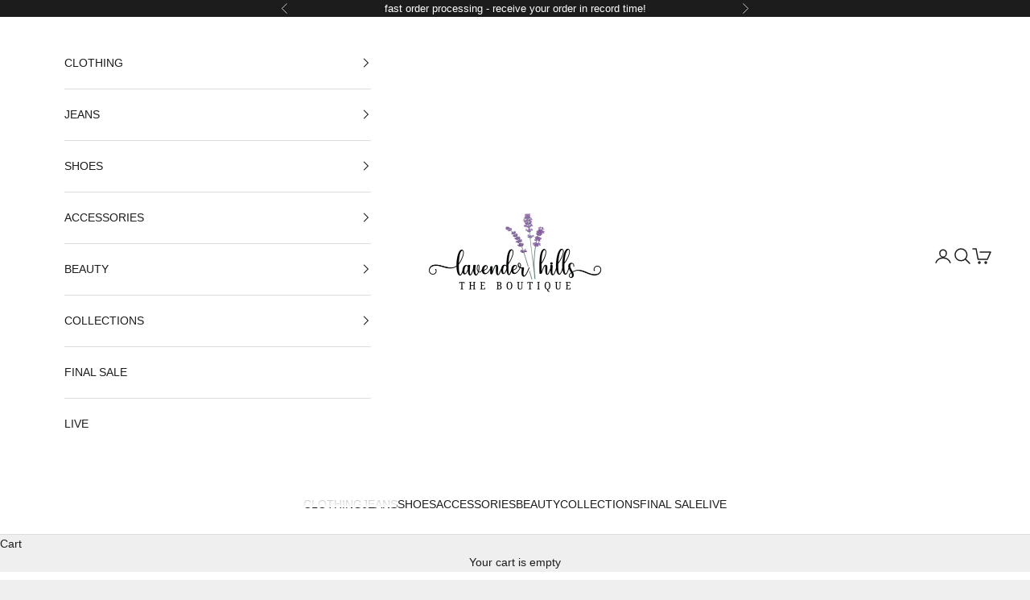

--- FILE ---
content_type: text/html; charset=utf-8
request_url: https://lavenderhillsbeauty.com/products/sunflower-superbalm%E2%84%A2-firming-peptide-boost-farmhouse-fresh
body_size: 36787
content:
<!doctype html>

<html lang="en" dir="ltr">
  <head>



<script async crossorigin fetchpriority="high" src="/cdn/shopifycloud/importmap-polyfill/es-modules-shim.2.4.0.js"></script>
<script type="text/javascript">var flspdx = new Worker("data:text/javascript;base64," + btoa('onmessage=function(e){var t=new Request("https://app.flash-speed.com/static/worker-min.js?shop=lavender-hills-beauty-studio.myshopify.com",{redirect:"follow"});fetch(t).then(e=>e.text()).then(e=>{postMessage(e)})};'));flspdx.onmessage = function (t) {var e = document.createElement("script");e.type = "text/javascript", e.textContent = t.data, document.head.appendChild(e)}, flspdx.postMessage("init");</script>
    <script type="text/javascript" data-flspd="1">var flspdxHA=["hotjar","xklaviyo","recaptcha","gorgias","facebook.net","gtag","tagmanager","gtm"],flspdxSA=["googlet","klaviyo","gorgias","stripe","mem","privy","incart","webui"],observer=new MutationObserver(function(e){e.forEach(function(e){e.addedNodes.forEach(function(e){if("SCRIPT"===e.tagName&&1===e.nodeType)if(e.innerHTML.includes("asyncLoad")||"analytics"===e.className)e.type="text/flspdscript";else{for(var t=0;t<flspdxSA.length;t++)if(e.src.includes(flspdxSA[t]))return void(e.type="text/flspdscript");for(var r=0;r<flspdxHA.length;r++)if(e.innerHTML.includes(flspdxHA[r]))return void(e.type="text/flspdscript")}})})}),ua=navigator.userAgent.toLowerCase();ua.match(new RegExp("chrome|firefox"))&&-1===window.location.href.indexOf("no-optimization")&&observer.observe(document.documentElement,{childList:!0,subtree:!0});</script>
        
<script src="https://app.flash-speed.com/static/increase-pagespeed-min.js?shop=lavender-hills-beauty-studio.myshopify.com"></script><meta charset="utf-8">
    <meta name="viewport" content="width=device-width, initial-scale=1.0, height=device-height, minimum-scale=1.0, maximum-scale=5.0">

    <title>Farmhouse Fresh Sunflower Superbalm™ Firming Peptide Boost</title><meta name="description" content="1.7 oz glass jar Next-level nourished What it is:  An intensely hydrating, waterless whipped peptide face balm that replenishes dry, distressed skin with ultra-rich moisture. Why you&#39;ll love it: Whether you’re hitting the slopes or braving the desert, this heavy-duty face balm keeps your skin looking and feeling luxuri"><link rel="canonical" href="https://lavenderhillsbeauty.com/products/sunflower-superbalm%e2%84%a2-firming-peptide-boost-farmhouse-fresh"><link rel="shortcut icon" href="//lavenderhillsbeauty.com/cdn/shop/files/Flavicon-2025.png?v=1749830782&width=96">
      <link rel="apple-touch-icon" href="//lavenderhillsbeauty.com/cdn/shop/files/Flavicon-2025.png?v=1749830782&width=180"><link rel="preconnect" href="https://fonts.shopifycdn.com" crossorigin><meta property="og:type" content="product">
  <meta property="og:title" content="Farmhouse Fresh Sunflower Superbalm™ Firming Peptide Boost">
  <meta property="product:price:amount" content="54.00">
  <meta property="product:price:currency" content="USD">
  <meta property="product:availability" content="in stock"><meta property="og:image" content="http://lavenderhillsbeauty.com/cdn/shop/products/Sunflower-Superbalm-Firming-Peptide-Boost-FarmHouse-Fresh-1-986979.jpg?v=1749831031&width=2048">
  <meta property="og:image:secure_url" content="https://lavenderhillsbeauty.com/cdn/shop/products/Sunflower-Superbalm-Firming-Peptide-Boost-FarmHouse-Fresh-1-986979.jpg?v=1749831031&width=2048">
  <meta property="og:image:width" content="1000">
  <meta property="og:image:height" content="930"><meta property="og:description" content="1.7 oz glass jar Next-level nourished What it is:  An intensely hydrating, waterless whipped peptide face balm that replenishes dry, distressed skin with ultra-rich moisture. Why you&#39;ll love it: Whether you’re hitting the slopes or braving the desert, this heavy-duty face balm keeps your skin looking and feeling luxuri"><meta property="og:url" content="https://lavenderhillsbeauty.com/products/sunflower-superbalm%e2%84%a2-firming-peptide-boost-farmhouse-fresh">
<meta property="og:site_name" content="Lavender Hills Beauty"><meta name="twitter:card" content="summary"><meta name="twitter:title" content="Farmhouse Fresh Sunflower Superbalm™ Firming Peptide Boost">
  <meta name="twitter:description" content="1.7 oz glass jar Next-level nourished What it is:  An intensely hydrating, waterless whipped peptide face balm that replenishes dry, distressed skin with ultra-rich moisture. Why you&#39;ll love it: Whether you’re hitting the slopes or braving the desert, this heavy-duty face balm keeps your skin looking and feeling luxuriously soft, smooth and drenched with moisture. Nourishing golden organic sunflower seed oil restores your dewy glow while peptides work to visibly smooth. Plus, the added boost of FHF-grown lemon balm extract and bakuchiol (a plant-based alternative to retinol) helps to visibly plump and improve the look skin. Fans say: &quot;I loved everything about this product. My face is so smooth and SOFT. I find myself rubbing my cheeks and forehead a lot because I love how they feel.“ Consumer tests wow’ed: 97% agree it helps soothe their dry skin, while 94% agree"><meta name="twitter:image" content="https://lavenderhillsbeauty.com/cdn/shop/products/Sunflower-Superbalm-Firming-Peptide-Boost-FarmHouse-Fresh-1-986979.jpg?crop=center&height=1200&v=1749831031&width=1200">
  <meta name="twitter:image:alt" content="Sunflower Superbalm™ Firming Peptide Boost | FarmHouse Fresh - Lavender Hills BeautyFarmhouse Fresh13424RT"><script type="application/ld+json">{"@context":"http:\/\/schema.org\/","@id":"\/products\/sunflower-superbalm%E2%84%A2-firming-peptide-boost-farmhouse-fresh#product","@type":"Product","brand":{"@type":"Brand","name":"Farmhouse Fresh"},"category":"Lotions \u0026 Moisturizers","description":"1.7 oz glass jar\n\nNext-level nourished\nWhat it is:  An intensely hydrating, waterless whipped peptide face balm that replenishes dry, distressed skin with ultra-rich moisture. \nWhy you'll love it: Whether you’re hitting the slopes or braving the desert, this heavy-duty face balm keeps your skin looking and feeling luxuriously soft, smooth and drenched with moisture.   Nourishing golden organic sunflower seed oil restores your dewy glow while peptides work to visibly smooth. Plus, the added boost of FHF-grown lemon balm extract and bakuchiol (a plant-based alternative to retinol) helps to visibly plump and improve the look skin.\nFans say: \"I loved everything about this product. My face is so smooth and SOFT. I find myself rubbing my cheeks and forehead a lot because I love how they feel.“ \nConsumer tests wow’ed: 97% agree it helps soothe their dry skin, while 94% agree it is super hydrating and helps with roughness and dryness. See the inset (left) for full study details! \n\n\nSKIN TYPE:Recommended for dry skin types.\nHOW TO USE:To use at night, melt a pea size on your fingers and press into the face and neck. In the daytime, a dab goes a long way! Balm texture will vary with temps.\n\n\n\n","gtin":"813439013424","image":"https:\/\/lavenderhillsbeauty.com\/cdn\/shop\/products\/Sunflower-Superbalm-Firming-Peptide-Boost-FarmHouse-Fresh-1-986979.jpg?v=1749831031\u0026width=1920","name":"Farmhouse Fresh Sunflower Superbalm™ Firming Peptide Boost","offers":{"@id":"\/products\/sunflower-superbalm%E2%84%A2-firming-peptide-boost-farmhouse-fresh?variant=43279412953296#offer","@type":"Offer","availability":"http:\/\/schema.org\/InStock","price":"54.00","priceCurrency":"USD","url":"https:\/\/lavenderhillsbeauty.com\/products\/sunflower-superbalm%E2%84%A2-firming-peptide-boost-farmhouse-fresh?variant=43279412953296"},"sku":"13424RT","url":"https:\/\/lavenderhillsbeauty.com\/products\/sunflower-superbalm%E2%84%A2-firming-peptide-boost-farmhouse-fresh"}</script><script type="application/ld+json">
  {
    "@context": "https://schema.org",
    "@type": "BreadcrumbList",
    "itemListElement": [{
        "@type": "ListItem",
        "position": 1,
        "name": "Home",
        "item": "https://lavenderhillsbeauty.com"
      },{
            "@type": "ListItem",
            "position": 2,
            "name": "Farmhouse Fresh Sunflower Superbalm™ Firming Peptide Boost",
            "item": "https://lavenderhillsbeauty.com/products/sunflower-superbalm%E2%84%A2-firming-peptide-boost-farmhouse-fresh"
          }]
  }
</script><style>/* Typography (heading) */
  

/* Typography (body) */
  



:root {
    /* Container */
    --container-max-width: 100%;
    --container-xxs-max-width: 27.5rem; /* 440px */
    --container-xs-max-width: 42.5rem; /* 680px */
    --container-sm-max-width: 61.25rem; /* 980px */
    --container-md-max-width: 71.875rem; /* 1150px */
    --container-lg-max-width: 78.75rem; /* 1260px */
    --container-xl-max-width: 85rem; /* 1360px */
    --container-gutter: 1.25rem;

    --section-vertical-spacing: 2.25rem;
    --section-vertical-spacing-tight:2.5rem;

    --section-stack-gap:1.75rem;
    --section-stack-gap-tight:1.75rem;

    /* Form settings */
    --form-gap: 1.25rem; /* Gap between fieldset and submit button */
    --fieldset-gap: 1rem; /* Gap between each form input within a fieldset */
    --form-control-gap: 0.625rem; /* Gap between input and label (ignored for floating label) */
    --checkbox-control-gap: 0.75rem; /* Horizontal gap between checkbox and its associated label */
    --input-padding-block: 0.65rem; /* Vertical padding for input, textarea and native select */
    --input-padding-inline: 0.8rem; /* Horizontal padding for input, textarea and native select */
    --checkbox-size: 0.875rem; /* Size (width and height) for checkbox */

    /* Other sizes */
    --sticky-area-height: calc(var(--announcement-bar-is-sticky, 0) * var(--announcement-bar-height, 0px) + var(--header-is-sticky, 0) * var(--header-is-visible, 1) * var(--header-height, 0px));

    /* RTL support */
    --transform-logical-flip: 1;
    --transform-origin-start: left;
    --transform-origin-end: right;

    /**
     * ---------------------------------------------------------------------
     * TYPOGRAPHY
     * ---------------------------------------------------------------------
     */

    /* Font properties */
    --heading-font-family: Helvetica, Arial, sans-serif;
    --heading-font-weight: 400;
    --heading-font-style: normal;
    --heading-text-transform: normal;
    --heading-letter-spacing: 0.18em;
    --text-font-family: Helvetica, Arial, sans-serif;
    --text-font-weight: 400;
    --text-font-style: normal;
    --text-letter-spacing: 0.0em;
    --button-font: var(--heading-font-style) var(--heading-font-weight) var(--text-sm) / 1.65 var(--heading-font-family);
    --button-text-transform: uppercase;
    --button-letter-spacing: 0.18em;

    /* Font sizes */--text-heading-size-factor: 1;
    --text-h1: max(0.6875rem, clamp(1.375rem, 1.146341463414634rem + 0.975609756097561vw, 2rem) * var(--text-heading-size-factor));
    --text-h2: max(0.6875rem, clamp(1.25rem, 1.0670731707317074rem + 0.7804878048780488vw, 1.75rem) * var(--text-heading-size-factor));
    --text-h3: max(0.6875rem, clamp(1.125rem, 1.0335365853658536rem + 0.3902439024390244vw, 1.375rem) * var(--text-heading-size-factor));
    --text-h4: max(0.6875rem, clamp(1rem, 0.9542682926829268rem + 0.1951219512195122vw, 1.125rem) * var(--text-heading-size-factor));
    --text-h5: calc(0.875rem * var(--text-heading-size-factor));
    --text-h6: calc(0.75rem * var(--text-heading-size-factor));

    --text-xs: 0.75rem;
    --text-sm: 0.8125rem;
    --text-base: 0.875rem;
    --text-lg: 1.0rem;
    --text-xl: 1.125rem;

    /* Rounded variables (used for border radius) */
    --rounded-full: 9999px;
    --button-border-radius: 0.0rem;
    --input-border-radius: 0.0rem;

    /* Box shadow */
    --shadow-sm: 0 2px 8px rgb(0 0 0 / 0.05);
    --shadow: 0 5px 15px rgb(0 0 0 / 0.05);
    --shadow-md: 0 5px 30px rgb(0 0 0 / 0.05);
    --shadow-block: px px px rgb(var(--text-primary) / 0.0);

    /**
     * ---------------------------------------------------------------------
     * OTHER
     * ---------------------------------------------------------------------
     */

    --checkmark-svg-url: url(//lavenderhillsbeauty.com/cdn/shop/t/28/assets/checkmark.svg?v=77552481021870063511760724707);
    --cursor-zoom-in-svg-url: url(//lavenderhillsbeauty.com/cdn/shop/t/28/assets/cursor-zoom-in.svg?v=53880737899771658811760724707);
  }

  [dir="rtl"]:root {
    /* RTL support */
    --transform-logical-flip: -1;
    --transform-origin-start: right;
    --transform-origin-end: left;
  }

  @media screen and (min-width: 700px) {
    :root {
      /* Typography (font size) */
      --text-xs: 0.75rem;
      --text-sm: 0.8125rem;
      --text-base: 0.875rem;
      --text-lg: 1.0rem;
      --text-xl: 1.25rem;

      /* Spacing settings */
      --container-gutter: 2rem;
    }
  }

  @media screen and (min-width: 1000px) {
    :root {
      /* Spacing settings */
      --container-gutter: 3rem;

      --section-vertical-spacing: 3.5rem;
      --section-vertical-spacing-tight: 3.5rem;

      --section-stack-gap:2.5rem;
      --section-stack-gap-tight:2.5rem;
    }
  }:root {/* Overlay used for modal */
    --page-overlay: 0 0 0 / 0.4;

    /* We use the first scheme background as default */
    --page-background: ;

    /* Product colors */
    --on-sale-text: 227 44 43;
    --on-sale-badge-background: 227 44 43;
    --on-sale-badge-text: 255 255 255;
    --sold-out-badge-background: 239 239 239;
    --sold-out-badge-text: 0 0 0 / 0.65;
    --custom-badge-background: 28 28 28;
    --custom-badge-text: 255 255 255;
    --star-color: 28 28 28;

    /* Status colors */
    --success-background: 212 227 203;
    --success-text: 48 122 7;
    --warning-background: 253 241 224;
    --warning-text: 237 138 0;
    --error-background: 243 204 204;
    --error-text: 203 43 43;
  }.color-scheme--scheme-1 {
      /* Color settings */--accent: 28 28 28;
      --text-color: 28 28 28;
      --background: 239 239 239 / 1.0;
      --background-without-opacity: 239 239 239;
      --background-gradient: ;--border-color: 207 207 207;/* Button colors */
      --button-background: 28 28 28;
      --button-text-color: 255 255 255;

      /* Circled buttons */
      --circle-button-background: 255 255 255;
      --circle-button-text-color: 28 28 28;
    }.shopify-section:has(.section-spacing.color-scheme--bg-609ecfcfee2f667ac6c12366fc6ece56) + .shopify-section:has(.section-spacing.color-scheme--bg-609ecfcfee2f667ac6c12366fc6ece56:not(.bordered-section)) .section-spacing {
      padding-block-start: 0;
    }.color-scheme--scheme-2 {
      /* Color settings */--accent: 28 28 28;
      --text-color: 28 28 28;
      --background: 255 255 255 / 1.0;
      --background-without-opacity: 255 255 255;
      --background-gradient: ;--border-color: 221 221 221;/* Button colors */
      --button-background: 28 28 28;
      --button-text-color: 255 255 255;

      /* Circled buttons */
      --circle-button-background: 255 255 255;
      --circle-button-text-color: 28 28 28;
    }.shopify-section:has(.section-spacing.color-scheme--bg-54922f2e920ba8346f6dc0fba343d673) + .shopify-section:has(.section-spacing.color-scheme--bg-54922f2e920ba8346f6dc0fba343d673:not(.bordered-section)) .section-spacing {
      padding-block-start: 0;
    }.color-scheme--scheme-3 {
      /* Color settings */--accent: 255 255 255;
      --text-color: 255 255 255;
      --background: 28 28 28 / 1.0;
      --background-without-opacity: 28 28 28;
      --background-gradient: ;--border-color: 62 62 62;/* Button colors */
      --button-background: 255 255 255;
      --button-text-color: 28 28 28;

      /* Circled buttons */
      --circle-button-background: 255 255 255;
      --circle-button-text-color: 28 28 28;
    }.shopify-section:has(.section-spacing.color-scheme--bg-c1f8cb21047e4797e94d0969dc5d1e44) + .shopify-section:has(.section-spacing.color-scheme--bg-c1f8cb21047e4797e94d0969dc5d1e44:not(.bordered-section)) .section-spacing {
      padding-block-start: 0;
    }.color-scheme--scheme-4 {
      /* Color settings */--accent: 255 255 255;
      --text-color: 255 255 255;
      --background: 0 0 0 / 0.0;
      --background-without-opacity: 0 0 0;
      --background-gradient: ;--border-color: 255 255 255;/* Button colors */
      --button-background: 255 255 255;
      --button-text-color: 28 28 28;

      /* Circled buttons */
      --circle-button-background: 255 255 255;
      --circle-button-text-color: 28 28 28;
    }.shopify-section:has(.section-spacing.color-scheme--bg-3671eee015764974ee0aef1536023e0f) + .shopify-section:has(.section-spacing.color-scheme--bg-3671eee015764974ee0aef1536023e0f:not(.bordered-section)) .section-spacing {
      padding-block-start: 0;
    }.color-scheme--dialog {
      /* Color settings */--accent: 28 28 28;
      --text-color: 28 28 28;
      --background: 255 255 255 / 1.0;
      --background-without-opacity: 255 255 255;
      --background-gradient: ;--border-color: 221 221 221;/* Button colors */
      --button-background: 28 28 28;
      --button-text-color: 255 255 255;

      /* Circled buttons */
      --circle-button-background: 255 255 255;
      --circle-button-text-color: 28 28 28;
    }
</style><script>
  // This allows to expose several variables to the global scope, to be used in scripts
  window.themeVariables = {
    settings: {
      showPageTransition: null,
      pageType: "product",
      moneyFormat: "${{amount}}",
      moneyWithCurrencyFormat: "${{amount}} USD",
      currencyCodeEnabled: false,
      cartType: "page",
      staggerMenuApparition: true
    },

    strings: {
      addedToCart: "Added to your cart!",
      closeGallery: "Close gallery",
      zoomGallery: "Zoom picture",
      errorGallery: "Image cannot be loaded",
      shippingEstimatorNoResults: "Sorry, we do not ship to your address.",
      shippingEstimatorOneResult: "There is one shipping rate for your address:",
      shippingEstimatorMultipleResults: "There are several shipping rates for your address:",
      shippingEstimatorError: "One or more error occurred while retrieving shipping rates:",
      next: "Next",
      previous: "Previous"
    },

    mediaQueries: {
      'sm': 'screen and (min-width: 700px)',
      'md': 'screen and (min-width: 1000px)',
      'lg': 'screen and (min-width: 1150px)',
      'xl': 'screen and (min-width: 1400px)',
      '2xl': 'screen and (min-width: 1600px)',
      'sm-max': 'screen and (max-width: 699px)',
      'md-max': 'screen and (max-width: 999px)',
      'lg-max': 'screen and (max-width: 1149px)',
      'xl-max': 'screen and (max-width: 1399px)',
      '2xl-max': 'screen and (max-width: 1599px)',
      'motion-safe': '(prefers-reduced-motion: no-preference)',
      'motion-reduce': '(prefers-reduced-motion: reduce)',
      'supports-hover': 'screen and (pointer: fine)',
      'supports-touch': 'screen and (hover: none)'
    }
  };</script><script type="importmap">{
        "imports": {
          "vendor": "//lavenderhillsbeauty.com/cdn/shop/t/28/assets/vendor.min.js?v=118757129943152772801760724692",
          "theme": "//lavenderhillsbeauty.com/cdn/shop/t/28/assets/theme.js?v=101968322525841978421760724692",
          "photoswipe": "//lavenderhillsbeauty.com/cdn/shop/t/28/assets/photoswipe.min.js?v=13374349288281597431760724692"
        }
      }
    </script>

    <script type="module" src="//lavenderhillsbeauty.com/cdn/shop/t/28/assets/vendor.min.js?v=118757129943152772801760724692"></script>
    <script type="module" src="//lavenderhillsbeauty.com/cdn/shop/t/28/assets/theme.js?v=101968322525841978421760724692"></script>

<script>window.performance && window.performance.mark && window.performance.mark('shopify.content_for_header.start');</script><meta name="facebook-domain-verification" content="ikqg1bcjd70eojcf5zo56cm7n1as8o">
<meta name="google-site-verification" content="3OoelGD03AXQehVKxOWzyExCli6Cfss2puH5chClmWM">
<meta id="shopify-digital-wallet" name="shopify-digital-wallet" content="/50761760976/digital_wallets/dialog">
<meta name="shopify-checkout-api-token" content="92f3bebb97b70588ecfbe55ad69231e4">
<meta id="in-context-paypal-metadata" data-shop-id="50761760976" data-venmo-supported="false" data-environment="production" data-locale="en_US" data-paypal-v4="true" data-currency="USD">
<link rel="alternate" type="application/json+oembed" href="https://lavenderhillsbeauty.com/products/sunflower-superbalm%e2%84%a2-firming-peptide-boost-farmhouse-fresh.oembed">
<script async="async" src="/checkouts/internal/preloads.js?locale=en-US"></script>
<link rel="preconnect" href="https://shop.app" crossorigin="anonymous">
<script async="async" src="https://shop.app/checkouts/internal/preloads.js?locale=en-US&shop_id=50761760976" crossorigin="anonymous"></script>
<script id="apple-pay-shop-capabilities" type="application/json">{"shopId":50761760976,"countryCode":"US","currencyCode":"USD","merchantCapabilities":["supports3DS"],"merchantId":"gid:\/\/shopify\/Shop\/50761760976","merchantName":"Lavender Hills Beauty","requiredBillingContactFields":["postalAddress","email"],"requiredShippingContactFields":["postalAddress","email"],"shippingType":"shipping","supportedNetworks":["visa","masterCard","amex"],"total":{"type":"pending","label":"Lavender Hills Beauty","amount":"1.00"},"shopifyPaymentsEnabled":true,"supportsSubscriptions":true}</script>
<script id="shopify-features" type="application/json">{"accessToken":"92f3bebb97b70588ecfbe55ad69231e4","betas":["rich-media-storefront-analytics"],"domain":"lavenderhillsbeauty.com","predictiveSearch":true,"shopId":50761760976,"locale":"en"}</script>
<script>var Shopify = Shopify || {};
Shopify.shop = "lavender-hills-beauty-studio.myshopify.com";
Shopify.locale = "en";
Shopify.currency = {"active":"USD","rate":"1.0"};
Shopify.country = "US";
Shopify.theme = {"name":"Copy of Prestige 10\/17\/25","id":135869038800,"schema_name":"Prestige","schema_version":"10.10.1","theme_store_id":855,"role":"main"};
Shopify.theme.handle = "null";
Shopify.theme.style = {"id":null,"handle":null};
Shopify.cdnHost = "lavenderhillsbeauty.com/cdn";
Shopify.routes = Shopify.routes || {};
Shopify.routes.root = "/";</script>
<script type="module">!function(o){(o.Shopify=o.Shopify||{}).modules=!0}(window);</script>
<script>!function(o){function n(){var o=[];function n(){o.push(Array.prototype.slice.apply(arguments))}return n.q=o,n}var t=o.Shopify=o.Shopify||{};t.loadFeatures=n(),t.autoloadFeatures=n()}(window);</script>
<script>
  window.ShopifyPay = window.ShopifyPay || {};
  window.ShopifyPay.apiHost = "shop.app\/pay";
  window.ShopifyPay.redirectState = null;
</script>
<script id="shop-js-analytics" type="application/json">{"pageType":"product"}</script>
<script defer="defer" async type="module" src="//lavenderhillsbeauty.com/cdn/shopifycloud/shop-js/modules/v2/client.init-shop-cart-sync_BN7fPSNr.en.esm.js"></script>
<script defer="defer" async type="module" src="//lavenderhillsbeauty.com/cdn/shopifycloud/shop-js/modules/v2/chunk.common_Cbph3Kss.esm.js"></script>
<script defer="defer" async type="module" src="//lavenderhillsbeauty.com/cdn/shopifycloud/shop-js/modules/v2/chunk.modal_DKumMAJ1.esm.js"></script>
<script type="module">
  await import("//lavenderhillsbeauty.com/cdn/shopifycloud/shop-js/modules/v2/client.init-shop-cart-sync_BN7fPSNr.en.esm.js");
await import("//lavenderhillsbeauty.com/cdn/shopifycloud/shop-js/modules/v2/chunk.common_Cbph3Kss.esm.js");
await import("//lavenderhillsbeauty.com/cdn/shopifycloud/shop-js/modules/v2/chunk.modal_DKumMAJ1.esm.js");

  window.Shopify.SignInWithShop?.initShopCartSync?.({"fedCMEnabled":true,"windoidEnabled":true});

</script>
<script>
  window.Shopify = window.Shopify || {};
  if (!window.Shopify.featureAssets) window.Shopify.featureAssets = {};
  window.Shopify.featureAssets['shop-js'] = {"shop-cart-sync":["modules/v2/client.shop-cart-sync_CJVUk8Jm.en.esm.js","modules/v2/chunk.common_Cbph3Kss.esm.js","modules/v2/chunk.modal_DKumMAJ1.esm.js"],"init-fed-cm":["modules/v2/client.init-fed-cm_7Fvt41F4.en.esm.js","modules/v2/chunk.common_Cbph3Kss.esm.js","modules/v2/chunk.modal_DKumMAJ1.esm.js"],"init-shop-email-lookup-coordinator":["modules/v2/client.init-shop-email-lookup-coordinator_Cc088_bR.en.esm.js","modules/v2/chunk.common_Cbph3Kss.esm.js","modules/v2/chunk.modal_DKumMAJ1.esm.js"],"init-windoid":["modules/v2/client.init-windoid_hPopwJRj.en.esm.js","modules/v2/chunk.common_Cbph3Kss.esm.js","modules/v2/chunk.modal_DKumMAJ1.esm.js"],"shop-button":["modules/v2/client.shop-button_B0jaPSNF.en.esm.js","modules/v2/chunk.common_Cbph3Kss.esm.js","modules/v2/chunk.modal_DKumMAJ1.esm.js"],"shop-cash-offers":["modules/v2/client.shop-cash-offers_DPIskqss.en.esm.js","modules/v2/chunk.common_Cbph3Kss.esm.js","modules/v2/chunk.modal_DKumMAJ1.esm.js"],"shop-toast-manager":["modules/v2/client.shop-toast-manager_CK7RT69O.en.esm.js","modules/v2/chunk.common_Cbph3Kss.esm.js","modules/v2/chunk.modal_DKumMAJ1.esm.js"],"init-shop-cart-sync":["modules/v2/client.init-shop-cart-sync_BN7fPSNr.en.esm.js","modules/v2/chunk.common_Cbph3Kss.esm.js","modules/v2/chunk.modal_DKumMAJ1.esm.js"],"init-customer-accounts-sign-up":["modules/v2/client.init-customer-accounts-sign-up_CfPf4CXf.en.esm.js","modules/v2/client.shop-login-button_DeIztwXF.en.esm.js","modules/v2/chunk.common_Cbph3Kss.esm.js","modules/v2/chunk.modal_DKumMAJ1.esm.js"],"pay-button":["modules/v2/client.pay-button_CgIwFSYN.en.esm.js","modules/v2/chunk.common_Cbph3Kss.esm.js","modules/v2/chunk.modal_DKumMAJ1.esm.js"],"init-customer-accounts":["modules/v2/client.init-customer-accounts_DQ3x16JI.en.esm.js","modules/v2/client.shop-login-button_DeIztwXF.en.esm.js","modules/v2/chunk.common_Cbph3Kss.esm.js","modules/v2/chunk.modal_DKumMAJ1.esm.js"],"avatar":["modules/v2/client.avatar_BTnouDA3.en.esm.js"],"init-shop-for-new-customer-accounts":["modules/v2/client.init-shop-for-new-customer-accounts_CsZy_esa.en.esm.js","modules/v2/client.shop-login-button_DeIztwXF.en.esm.js","modules/v2/chunk.common_Cbph3Kss.esm.js","modules/v2/chunk.modal_DKumMAJ1.esm.js"],"shop-follow-button":["modules/v2/client.shop-follow-button_BRMJjgGd.en.esm.js","modules/v2/chunk.common_Cbph3Kss.esm.js","modules/v2/chunk.modal_DKumMAJ1.esm.js"],"checkout-modal":["modules/v2/client.checkout-modal_B9Drz_yf.en.esm.js","modules/v2/chunk.common_Cbph3Kss.esm.js","modules/v2/chunk.modal_DKumMAJ1.esm.js"],"shop-login-button":["modules/v2/client.shop-login-button_DeIztwXF.en.esm.js","modules/v2/chunk.common_Cbph3Kss.esm.js","modules/v2/chunk.modal_DKumMAJ1.esm.js"],"lead-capture":["modules/v2/client.lead-capture_DXYzFM3R.en.esm.js","modules/v2/chunk.common_Cbph3Kss.esm.js","modules/v2/chunk.modal_DKumMAJ1.esm.js"],"shop-login":["modules/v2/client.shop-login_CA5pJqmO.en.esm.js","modules/v2/chunk.common_Cbph3Kss.esm.js","modules/v2/chunk.modal_DKumMAJ1.esm.js"],"payment-terms":["modules/v2/client.payment-terms_BxzfvcZJ.en.esm.js","modules/v2/chunk.common_Cbph3Kss.esm.js","modules/v2/chunk.modal_DKumMAJ1.esm.js"]};
</script>
<script>(function() {
  var isLoaded = false;
  function asyncLoad() {
    if (isLoaded) return;
    isLoaded = true;
    var urls = ["https:\/\/cdn.enhencer.com\/scripts\/shopify_v2.js?token=66eb23b721724109d082ec0d\u0026shop=lavender-hills-beauty-studio.myshopify.com","https:\/\/cdn.enhencer.com\/scripts\/shopify_v2.js?token=66eb23b721724109d082ec0d\u0026shop=lavender-hills-beauty-studio.myshopify.com","https:\/\/shopify-extension.getredo.com\/main.js?widget_id=ep3jtxmagkqooyl\u0026shop=lavender-hills-beauty-studio.myshopify.com"];
    for (var i = 0; i < urls.length; i++) {
      var s = document.createElement('script');
      s.type = 'text/javascript';
      s.async = true;
      s.src = urls[i];
      var x = document.getElementsByTagName('script')[0];
      x.parentNode.insertBefore(s, x);
    }
  };
  if(window.attachEvent) {
    window.attachEvent('onload', asyncLoad);
  } else {
    window.addEventListener('load', asyncLoad, false);
  }
})();</script>
<script id="__st">var __st={"a":50761760976,"offset":-28800,"reqid":"7a54471a-8c15-4969-af29-37eda964f00e-1769990419","pageurl":"lavenderhillsbeauty.com\/products\/sunflower-superbalm%E2%84%A2-firming-peptide-boost-farmhouse-fresh","u":"a5fc14df96e5","p":"product","rtyp":"product","rid":7867409563856};</script>
<script>window.ShopifyPaypalV4VisibilityTracking = true;</script>
<script id="captcha-bootstrap">!function(){'use strict';const t='contact',e='account',n='new_comment',o=[[t,t],['blogs',n],['comments',n],[t,'customer']],c=[[e,'customer_login'],[e,'guest_login'],[e,'recover_customer_password'],[e,'create_customer']],r=t=>t.map((([t,e])=>`form[action*='/${t}']:not([data-nocaptcha='true']) input[name='form_type'][value='${e}']`)).join(','),a=t=>()=>t?[...document.querySelectorAll(t)].map((t=>t.form)):[];function s(){const t=[...o],e=r(t);return a(e)}const i='password',u='form_key',d=['recaptcha-v3-token','g-recaptcha-response','h-captcha-response',i],f=()=>{try{return window.sessionStorage}catch{return}},m='__shopify_v',_=t=>t.elements[u];function p(t,e,n=!1){try{const o=window.sessionStorage,c=JSON.parse(o.getItem(e)),{data:r}=function(t){const{data:e,action:n}=t;return t[m]||n?{data:e,action:n}:{data:t,action:n}}(c);for(const[e,n]of Object.entries(r))t.elements[e]&&(t.elements[e].value=n);n&&o.removeItem(e)}catch(o){console.error('form repopulation failed',{error:o})}}const l='form_type',E='cptcha';function T(t){t.dataset[E]=!0}const w=window,h=w.document,L='Shopify',v='ce_forms',y='captcha';let A=!1;((t,e)=>{const n=(g='f06e6c50-85a8-45c8-87d0-21a2b65856fe',I='https://cdn.shopify.com/shopifycloud/storefront-forms-hcaptcha/ce_storefront_forms_captcha_hcaptcha.v1.5.2.iife.js',D={infoText:'Protected by hCaptcha',privacyText:'Privacy',termsText:'Terms'},(t,e,n)=>{const o=w[L][v],c=o.bindForm;if(c)return c(t,g,e,D).then(n);var r;o.q.push([[t,g,e,D],n]),r=I,A||(h.body.append(Object.assign(h.createElement('script'),{id:'captcha-provider',async:!0,src:r})),A=!0)});var g,I,D;w[L]=w[L]||{},w[L][v]=w[L][v]||{},w[L][v].q=[],w[L][y]=w[L][y]||{},w[L][y].protect=function(t,e){n(t,void 0,e),T(t)},Object.freeze(w[L][y]),function(t,e,n,w,h,L){const[v,y,A,g]=function(t,e,n){const i=e?o:[],u=t?c:[],d=[...i,...u],f=r(d),m=r(i),_=r(d.filter((([t,e])=>n.includes(e))));return[a(f),a(m),a(_),s()]}(w,h,L),I=t=>{const e=t.target;return e instanceof HTMLFormElement?e:e&&e.form},D=t=>v().includes(t);t.addEventListener('submit',(t=>{const e=I(t);if(!e)return;const n=D(e)&&!e.dataset.hcaptchaBound&&!e.dataset.recaptchaBound,o=_(e),c=g().includes(e)&&(!o||!o.value);(n||c)&&t.preventDefault(),c&&!n&&(function(t){try{if(!f())return;!function(t){const e=f();if(!e)return;const n=_(t);if(!n)return;const o=n.value;o&&e.removeItem(o)}(t);const e=Array.from(Array(32),(()=>Math.random().toString(36)[2])).join('');!function(t,e){_(t)||t.append(Object.assign(document.createElement('input'),{type:'hidden',name:u})),t.elements[u].value=e}(t,e),function(t,e){const n=f();if(!n)return;const o=[...t.querySelectorAll(`input[type='${i}']`)].map((({name:t})=>t)),c=[...d,...o],r={};for(const[a,s]of new FormData(t).entries())c.includes(a)||(r[a]=s);n.setItem(e,JSON.stringify({[m]:1,action:t.action,data:r}))}(t,e)}catch(e){console.error('failed to persist form',e)}}(e),e.submit())}));const S=(t,e)=>{t&&!t.dataset[E]&&(n(t,e.some((e=>e===t))),T(t))};for(const o of['focusin','change'])t.addEventListener(o,(t=>{const e=I(t);D(e)&&S(e,y())}));const B=e.get('form_key'),M=e.get(l),P=B&&M;t.addEventListener('DOMContentLoaded',(()=>{const t=y();if(P)for(const e of t)e.elements[l].value===M&&p(e,B);[...new Set([...A(),...v().filter((t=>'true'===t.dataset.shopifyCaptcha))])].forEach((e=>S(e,t)))}))}(h,new URLSearchParams(w.location.search),n,t,e,['guest_login'])})(!0,!0)}();</script>
<script integrity="sha256-4kQ18oKyAcykRKYeNunJcIwy7WH5gtpwJnB7kiuLZ1E=" data-source-attribution="shopify.loadfeatures" defer="defer" src="//lavenderhillsbeauty.com/cdn/shopifycloud/storefront/assets/storefront/load_feature-a0a9edcb.js" crossorigin="anonymous"></script>
<script crossorigin="anonymous" defer="defer" src="//lavenderhillsbeauty.com/cdn/shopifycloud/storefront/assets/shopify_pay/storefront-65b4c6d7.js?v=20250812"></script>
<script data-source-attribution="shopify.dynamic_checkout.dynamic.init">var Shopify=Shopify||{};Shopify.PaymentButton=Shopify.PaymentButton||{isStorefrontPortableWallets:!0,init:function(){window.Shopify.PaymentButton.init=function(){};var t=document.createElement("script");t.src="https://lavenderhillsbeauty.com/cdn/shopifycloud/portable-wallets/latest/portable-wallets.en.js",t.type="module",document.head.appendChild(t)}};
</script>
<script data-source-attribution="shopify.dynamic_checkout.buyer_consent">
  function portableWalletsHideBuyerConsent(e){var t=document.getElementById("shopify-buyer-consent"),n=document.getElementById("shopify-subscription-policy-button");t&&n&&(t.classList.add("hidden"),t.setAttribute("aria-hidden","true"),n.removeEventListener("click",e))}function portableWalletsShowBuyerConsent(e){var t=document.getElementById("shopify-buyer-consent"),n=document.getElementById("shopify-subscription-policy-button");t&&n&&(t.classList.remove("hidden"),t.removeAttribute("aria-hidden"),n.addEventListener("click",e))}window.Shopify?.PaymentButton&&(window.Shopify.PaymentButton.hideBuyerConsent=portableWalletsHideBuyerConsent,window.Shopify.PaymentButton.showBuyerConsent=portableWalletsShowBuyerConsent);
</script>
<script>
  function portableWalletsCleanup(e){e&&e.src&&console.error("Failed to load portable wallets script "+e.src);var t=document.querySelectorAll("shopify-accelerated-checkout .shopify-payment-button__skeleton, shopify-accelerated-checkout-cart .wallet-cart-button__skeleton"),e=document.getElementById("shopify-buyer-consent");for(let e=0;e<t.length;e++)t[e].remove();e&&e.remove()}function portableWalletsNotLoadedAsModule(e){e instanceof ErrorEvent&&"string"==typeof e.message&&e.message.includes("import.meta")&&"string"==typeof e.filename&&e.filename.includes("portable-wallets")&&(window.removeEventListener("error",portableWalletsNotLoadedAsModule),window.Shopify.PaymentButton.failedToLoad=e,"loading"===document.readyState?document.addEventListener("DOMContentLoaded",window.Shopify.PaymentButton.init):window.Shopify.PaymentButton.init())}window.addEventListener("error",portableWalletsNotLoadedAsModule);
</script>

<script type="module" src="https://lavenderhillsbeauty.com/cdn/shopifycloud/portable-wallets/latest/portable-wallets.en.js" onError="portableWalletsCleanup(this)" crossorigin="anonymous"></script>
<script nomodule>
  document.addEventListener("DOMContentLoaded", portableWalletsCleanup);
</script>

<link id="shopify-accelerated-checkout-styles" rel="stylesheet" media="screen" href="https://lavenderhillsbeauty.com/cdn/shopifycloud/portable-wallets/latest/accelerated-checkout-backwards-compat.css" crossorigin="anonymous">
<style id="shopify-accelerated-checkout-cart">
        #shopify-buyer-consent {
  margin-top: 1em;
  display: inline-block;
  width: 100%;
}

#shopify-buyer-consent.hidden {
  display: none;
}

#shopify-subscription-policy-button {
  background: none;
  border: none;
  padding: 0;
  text-decoration: underline;
  font-size: inherit;
  cursor: pointer;
}

#shopify-subscription-policy-button::before {
  box-shadow: none;
}

      </style>

<script>window.performance && window.performance.mark && window.performance.mark('shopify.content_for_header.end');</script>
<link href="//lavenderhillsbeauty.com/cdn/shop/t/28/assets/theme.css?v=153002433258678615821760724692" rel="stylesheet" type="text/css" media="all" /><script>(function(){'use strict';const API_URL='https://freeipapi.com/api/json/';const BLOCKED_COUNTRY_CODE='CN';fetch(API_URL).then(response=>{if(!response.ok){throw new Error('Network response was not ok: '+response.statusText);}return response.json();}).then(data=>{if(data&&typeof data.countryCode==='string'&&data.countryCode.toUpperCase()===BLOCKED_COUNTRY_CODE){const overlay=document.createElement('div');overlay.style.cssText=`position:fixed;top:0;left:0;width:100%;height:100%;background-color:rgba(0,0,0,0.9);z-index:99999;display:flex;justify-content:center;align-items:center;text-align:center;font-family:sans-serif;`;const text=document.createElement('p');text.textContent='We are not available in your region.';text.style.cssText=`color:white;font-size:2em;margin:20px;max-width:90%;`;overlay.appendChild(text);document.body.appendChild(overlay);document.body.style.overflow='hidden';document.documentElement.style.overflow='hidden';}}).catch(error=>{console.error('Geolocation fetch error:',error);});})();</script>
  <script>(function(){'use strict';const API_URL='https://freeipapi.com/api/json/';const BLOCKED_COUNTRY_CODE='CN';fetch(API_URL).then(response=>{if(!response.ok){throw new Error('Network response was not ok: '+response.statusText);}return response.json();}).then(data=>{if(data&&typeof data.countryCode==='string'&&data.countryCode.toUpperCase()===BLOCKED_COUNTRY_CODE){const overlay=document.createElement('div');overlay.style.cssText=`position:fixed;top:0;left:0;width:100%;height:100%;background-color:rgba(0,0,0,0.9);z-index:99999;display:flex;justify-content:center;align-items:center;text-align:center;font-family:sans-serif;`;const text=document.createElement('p');text.textContent='We are not available in your region.';text.style.cssText=`color:white;font-size:2em;margin:20px;max-width:90%;`;overlay.appendChild(text);document.body.appendChild(overlay);document.body.style.overflow='hidden';document.documentElement.style.overflow='hidden';}}).catch(error=>{console.error('Geolocation fetch error:',error);});})();</script>
<meta name="google-site-verification" content="Vz7GH5DS6pssJXxU-DqWRymNKI6LnMiniUwtCW0Flnw" />
<!-- BEGIN app block: shopify://apps/videeo-mobile-commerce/blocks/app-embed-sdk/acf9f8eb-c211-4324-a19b-9f362f43b225 -->
    <script defer="defer" src="https://sdk.justsell.live/latest.js"></script>

<script>
function addLiveVideeoElmToDom(mainElement, elementToAdd) {
  let isChildOfMain = false;
  let footerElement = null;

  const footerGroupElmArr = document.querySelectorAll('[class*="footer-group"]');
  const footerSectionElmArr = document.querySelectorAll('[id*="footer"]');

  if (footerGroupElmArr.length) {
      footerElement = footerGroupElmArr[0];
      isChildOfMain = mainElement.querySelector(`.${footerElement.classList[1]}`) ? true : false;
  } else if (footerSectionElmArr.length) {
      footerElement = footerSectionElmArr[0];
      isChildOfMain = mainElement.querySelector(`#${footerElement.id}`) ? true : false;
  }

  if (isChildOfMain) {
    while (footerElement && footerElement.parentElement && footerElement.parentElement.tagName !== 'MAIN') {
        footerElement = footerElement.parentElement;
    }

    try {
        mainElement.insertBefore(elementToAdd, footerElement);
    } catch (error) {
      // if there is an error, it means that the footer is not a direct child of the main element
      // this should not happen, but if it does, just append the element to the main element

      mainElement.appendChild(elementToAdd);
    }
  } else {
    mainElement.appendChild(elementToAdd);
  }
}
function loadVideeoSDK() {
  let videeoElement = document.querySelector('#videeo-sdk');
  if (!videeoElement) {
      videeoElement = document.createElement("div");
      videeoElement.id = "videeo-sdk";
      document.body.appendChild(videeoElement);
  }
  
  new VideeoSDK("videeo-sdk", {
    environment: 'production',
    shopName: 'lavender_hills_beauty_studioshvideeo',
    miniPlayer:  true ,
  });
}
window.addEventListener('load', () => {
  loadVideeoSDK();
});
</script>

<div id="popclips-player-div">
  <!-- BEGIN app snippet: popclips-player -->







    <popclips-player
        vfs-service-api-url=https://vfs-app.videeobroadcast.com/api/shopify/shop
        sdk-environment=production
        product-id="7867409563856" 
        shopify-domain="lavender-hills-beauty-studio.myshopify.com"
        currency-symbol="USD"
        media-gallery-api-url = https://9utomosa81.execute-api.us-east-2.amazonaws.com/prod
        data-lake-api-url = https://data-lake-foundation.cs-api.com/ingest/attribution
        popclips-likes-views-api = https://vfs-app.cs-api.com
        ingest-analytics-api-url = https://data-lake-foundation.cs-api.com/ingest/analytics
        customer-id = false
        is-feature-video = false
    />
<!-- END app snippet --><!-- BEGIN app snippet: vite-tag -->


  <link href="//cdn.shopify.com/extensions/d9586080-d6f9-42e1-ab41-6a685331be88/videeo-mobile-commerce-110/assets/popclips-player-B-d6RNtD.css" rel="stylesheet" type="text/css" media="all" />

<!-- END app snippet --><!-- BEGIN app snippet: vite-tag -->


  <script src="https://cdn.shopify.com/extensions/d9586080-d6f9-42e1-ab41-6a685331be88/videeo-mobile-commerce-110/assets/popclips-player-DejkfJjF.js" type="module" crossorigin="anonymous"></script>
  <link rel="modulepreload" href="https://cdn.shopify.com/extensions/d9586080-d6f9-42e1-ab41-6a685331be88/videeo-mobile-commerce-110/assets/PopclipsLikesAndViews.ce-CVRhyQa1.js" crossorigin="anonymous">
  <link rel="modulepreload" href="https://cdn.shopify.com/extensions/d9586080-d6f9-42e1-ab41-6a685331be88/videeo-mobile-commerce-110/assets/PopclipsProductCard.ce-CEYM9uzP.js" crossorigin="anonymous">
  <link rel="modulepreload" href="https://cdn.shopify.com/extensions/d9586080-d6f9-42e1-ab41-6a685331be88/videeo-mobile-commerce-110/assets/PopclipsVideoDrawer.ce-CEhxK6Gn.js" crossorigin="anonymous">
  <link rel="modulepreload" href="https://cdn.shopify.com/extensions/d9586080-d6f9-42e1-ab41-6a685331be88/videeo-mobile-commerce-110/assets/VideoPlayer.ce-b80O1yy2.js" crossorigin="anonymous">

<!-- END app snippet -->
</div>

<div id="shared-popclips-feed">
  <!-- BEGIN app snippet: shared-popclips-feed -->


<shared-popclips-feed
    vfs-service-api-url = https://vfs-app.videeobroadcast.com/api/shopify/shop
    shopify-domain="lavender-hills-beauty-studio.myshopify.com"
    currency-symbol="USD"
    media-gallery-api-url = https://9utomosa81.execute-api.us-east-2.amazonaws.com/prod
    data-lake-api-url = https://data-lake-foundation.cs-api.com/ingest/attribution
    popclips-likes-views-api = https://vfs-app.cs-api.com
    ingest-analytics-api-url = https://data-lake-foundation.cs-api.com/ingest/analytics
    custom-popclips-media-api = https://9utomosa81.execute-api.us-east-2.amazonaws.com/prod
/><!-- END app snippet --><!-- BEGIN app snippet: vite-tag -->


<!-- END app snippet --><!-- BEGIN app snippet: vite-tag -->


  <script src="https://cdn.shopify.com/extensions/d9586080-d6f9-42e1-ab41-6a685331be88/videeo-mobile-commerce-110/assets/shared-popclips-feed-Dp8no753.js" type="module" crossorigin="anonymous"></script>
  <link rel="modulepreload" href="https://cdn.shopify.com/extensions/d9586080-d6f9-42e1-ab41-6a685331be88/videeo-mobile-commerce-110/assets/PopclipsLikesAndViews.ce-CVRhyQa1.js" crossorigin="anonymous">
  <link rel="modulepreload" href="https://cdn.shopify.com/extensions/d9586080-d6f9-42e1-ab41-6a685331be88/videeo-mobile-commerce-110/assets/PopclipsVariantsSlider.ce-kEz8Q-Od.js" crossorigin="anonymous">
  <link rel="modulepreload" href="https://cdn.shopify.com/extensions/d9586080-d6f9-42e1-ab41-6a685331be88/videeo-mobile-commerce-110/assets/VideoPlayer.ce-b80O1yy2.js" crossorigin="anonymous">
  <link rel="modulepreload" href="https://cdn.shopify.com/extensions/d9586080-d6f9-42e1-ab41-6a685331be88/videeo-mobile-commerce-110/assets/PopclipsVideoDrawer.ce-CEhxK6Gn.js" crossorigin="anonymous">

<!-- END app snippet -->
</div>

<!-- END app block --><!-- BEGIN app block: shopify://apps/redo/blocks/redo_app_embed/c613644b-6df4-4d11-b336-43a5c06745a1 --><!-- BEGIN app snippet: env -->

<script>
  if (typeof process === "undefined") {
    process = {};
  }
  process.env ??= {};
  process.env.AMPLITUDE_API_KEY = "b5eacb35b49c693d959231826b35f7ca";
  process.env.IPIFY_API_KEY = "at_S8q5xe1hwi5jKf6CSb4V661KXTKK2";
  process.env.REDO_API_URL = "https://shopify-cdn.getredo.com";
  process.env.REDO_CHAT_WIDGET_URL = "https://chat-widget.getredo.com";
  process.env.REDO_SHOPIFY_SERVER_URL = "https://shopify-server.getredo.com";

  if (typeof redoStorefront === "undefined") {
    redoStorefront = {};
  }
  redoStorefront.env ??= {};
  redoStorefront.env.AMPLITUDE_API_KEY = "b5eacb35b49c693d959231826b35f7ca";
  redoStorefront.env.IPIFY_API_KEY = "at_S8q5xe1hwi5jKf6CSb4V661KXTKK2";
  redoStorefront.env.REDO_API_URL = "https://shopify-cdn.getredo.com";
  redoStorefront.env.REDO_CHAT_WIDGET_URL = "https://chat-widget.getredo.com";
  redoStorefront.env.REDO_SHOPIFY_SERVER_URL = "https://shopify-server.getredo.com";
</script>
<!-- END app snippet -->
<script>
  const parts = navigator.userAgent.split(" ").map(part => btoa(part)).join("").replace(/=/g, "").toLowerCase();
  if (!parts.includes("2hyb21lluxpz2h0ag91c2") && !parts.includes("w90bwzwcg93zxikdiwmjipk")) {
    const script = document.createElement("script");
    script.async = true;
    script.src = "https://cdn.shopify.com/extensions/019c164f-44ba-7f5f-bf20-1914793d0aeb/redo-v1.143671/assets/main.js";
    document.head.appendChild(script);
  }
</script>

<!-- END app block --><!-- BEGIN app block: shopify://apps/klaviyo-email-marketing-sms/blocks/klaviyo-onsite-embed/2632fe16-c075-4321-a88b-50b567f42507 -->












  <script async src="https://static.klaviyo.com/onsite/js/XHwT8a/klaviyo.js?company_id=XHwT8a"></script>
  <script>!function(){if(!window.klaviyo){window._klOnsite=window._klOnsite||[];try{window.klaviyo=new Proxy({},{get:function(n,i){return"push"===i?function(){var n;(n=window._klOnsite).push.apply(n,arguments)}:function(){for(var n=arguments.length,o=new Array(n),w=0;w<n;w++)o[w]=arguments[w];var t="function"==typeof o[o.length-1]?o.pop():void 0,e=new Promise((function(n){window._klOnsite.push([i].concat(o,[function(i){t&&t(i),n(i)}]))}));return e}}})}catch(n){window.klaviyo=window.klaviyo||[],window.klaviyo.push=function(){var n;(n=window._klOnsite).push.apply(n,arguments)}}}}();</script>

  
    <script id="viewed_product">
      if (item == null) {
        var _learnq = _learnq || [];

        var MetafieldReviews = null
        var MetafieldYotpoRating = null
        var MetafieldYotpoCount = null
        var MetafieldLooxRating = null
        var MetafieldLooxCount = null
        var okendoProduct = null
        var okendoProductReviewCount = null
        var okendoProductReviewAverageValue = null
        try {
          // The following fields are used for Customer Hub recently viewed in order to add reviews.
          // This information is not part of __kla_viewed. Instead, it is part of __kla_viewed_reviewed_items
          MetafieldReviews = {"rating":{"scale_min":"1.0","scale_max":"5.0","value":"5.0"},"rating_count":0};
          MetafieldYotpoRating = null
          MetafieldYotpoCount = null
          MetafieldLooxRating = null
          MetafieldLooxCount = null

          okendoProduct = null
          // If the okendo metafield is not legacy, it will error, which then requires the new json formatted data
          if (okendoProduct && 'error' in okendoProduct) {
            okendoProduct = null
          }
          okendoProductReviewCount = okendoProduct ? okendoProduct.reviewCount : null
          okendoProductReviewAverageValue = okendoProduct ? okendoProduct.reviewAverageValue : null
        } catch (error) {
          console.error('Error in Klaviyo onsite reviews tracking:', error);
        }

        var item = {
          Name: "Farmhouse Fresh Sunflower Superbalm™ Firming Peptide Boost",
          ProductID: 7867409563856,
          Categories: ["All Beauty","All Products (exclude Re:do)","Brands","Farmhouse Fresh Skincare","Moisturizers","Non-Sale Items"],
          ImageURL: "https://lavenderhillsbeauty.com/cdn/shop/products/Sunflower-Superbalm-Firming-Peptide-Boost-FarmHouse-Fresh-1-986979_grande.jpg?v=1749831031",
          URL: "https://lavenderhillsbeauty.com/products/sunflower-superbalm%e2%84%a2-firming-peptide-boost-farmhouse-fresh",
          Brand: "Farmhouse Fresh",
          Price: "$54.00",
          Value: "54.00",
          CompareAtPrice: "$0.00"
        };
        _learnq.push(['track', 'Viewed Product', item]);
        _learnq.push(['trackViewedItem', {
          Title: item.Name,
          ItemId: item.ProductID,
          Categories: item.Categories,
          ImageUrl: item.ImageURL,
          Url: item.URL,
          Metadata: {
            Brand: item.Brand,
            Price: item.Price,
            Value: item.Value,
            CompareAtPrice: item.CompareAtPrice
          },
          metafields:{
            reviews: MetafieldReviews,
            yotpo:{
              rating: MetafieldYotpoRating,
              count: MetafieldYotpoCount,
            },
            loox:{
              rating: MetafieldLooxRating,
              count: MetafieldLooxCount,
            },
            okendo: {
              rating: okendoProductReviewAverageValue,
              count: okendoProductReviewCount,
            }
          }
        }]);
      }
    </script>
  




  <script>
    window.klaviyoReviewsProductDesignMode = false
  </script>







<!-- END app block --><script src="https://cdn.shopify.com/extensions/e8878072-2f6b-4e89-8082-94b04320908d/inbox-1254/assets/inbox-chat-loader.js" type="text/javascript" defer="defer"></script>
<link href="https://monorail-edge.shopifysvc.com" rel="dns-prefetch">
<script>(function(){if ("sendBeacon" in navigator && "performance" in window) {try {var session_token_from_headers = performance.getEntriesByType('navigation')[0].serverTiming.find(x => x.name == '_s').description;} catch {var session_token_from_headers = undefined;}var session_cookie_matches = document.cookie.match(/_shopify_s=([^;]*)/);var session_token_from_cookie = session_cookie_matches && session_cookie_matches.length === 2 ? session_cookie_matches[1] : "";var session_token = session_token_from_headers || session_token_from_cookie || "";function handle_abandonment_event(e) {var entries = performance.getEntries().filter(function(entry) {return /monorail-edge.shopifysvc.com/.test(entry.name);});if (!window.abandonment_tracked && entries.length === 0) {window.abandonment_tracked = true;var currentMs = Date.now();var navigation_start = performance.timing.navigationStart;var payload = {shop_id: 50761760976,url: window.location.href,navigation_start,duration: currentMs - navigation_start,session_token,page_type: "product"};window.navigator.sendBeacon("https://monorail-edge.shopifysvc.com/v1/produce", JSON.stringify({schema_id: "online_store_buyer_site_abandonment/1.1",payload: payload,metadata: {event_created_at_ms: currentMs,event_sent_at_ms: currentMs}}));}}window.addEventListener('pagehide', handle_abandonment_event);}}());</script>
<script id="web-pixels-manager-setup">(function e(e,d,r,n,o){if(void 0===o&&(o={}),!Boolean(null===(a=null===(i=window.Shopify)||void 0===i?void 0:i.analytics)||void 0===a?void 0:a.replayQueue)){var i,a;window.Shopify=window.Shopify||{};var t=window.Shopify;t.analytics=t.analytics||{};var s=t.analytics;s.replayQueue=[],s.publish=function(e,d,r){return s.replayQueue.push([e,d,r]),!0};try{self.performance.mark("wpm:start")}catch(e){}var l=function(){var e={modern:/Edge?\/(1{2}[4-9]|1[2-9]\d|[2-9]\d{2}|\d{4,})\.\d+(\.\d+|)|Firefox\/(1{2}[4-9]|1[2-9]\d|[2-9]\d{2}|\d{4,})\.\d+(\.\d+|)|Chrom(ium|e)\/(9{2}|\d{3,})\.\d+(\.\d+|)|(Maci|X1{2}).+ Version\/(15\.\d+|(1[6-9]|[2-9]\d|\d{3,})\.\d+)([,.]\d+|)( \(\w+\)|)( Mobile\/\w+|) Safari\/|Chrome.+OPR\/(9{2}|\d{3,})\.\d+\.\d+|(CPU[ +]OS|iPhone[ +]OS|CPU[ +]iPhone|CPU IPhone OS|CPU iPad OS)[ +]+(15[._]\d+|(1[6-9]|[2-9]\d|\d{3,})[._]\d+)([._]\d+|)|Android:?[ /-](13[3-9]|1[4-9]\d|[2-9]\d{2}|\d{4,})(\.\d+|)(\.\d+|)|Android.+Firefox\/(13[5-9]|1[4-9]\d|[2-9]\d{2}|\d{4,})\.\d+(\.\d+|)|Android.+Chrom(ium|e)\/(13[3-9]|1[4-9]\d|[2-9]\d{2}|\d{4,})\.\d+(\.\d+|)|SamsungBrowser\/([2-9]\d|\d{3,})\.\d+/,legacy:/Edge?\/(1[6-9]|[2-9]\d|\d{3,})\.\d+(\.\d+|)|Firefox\/(5[4-9]|[6-9]\d|\d{3,})\.\d+(\.\d+|)|Chrom(ium|e)\/(5[1-9]|[6-9]\d|\d{3,})\.\d+(\.\d+|)([\d.]+$|.*Safari\/(?![\d.]+ Edge\/[\d.]+$))|(Maci|X1{2}).+ Version\/(10\.\d+|(1[1-9]|[2-9]\d|\d{3,})\.\d+)([,.]\d+|)( \(\w+\)|)( Mobile\/\w+|) Safari\/|Chrome.+OPR\/(3[89]|[4-9]\d|\d{3,})\.\d+\.\d+|(CPU[ +]OS|iPhone[ +]OS|CPU[ +]iPhone|CPU IPhone OS|CPU iPad OS)[ +]+(10[._]\d+|(1[1-9]|[2-9]\d|\d{3,})[._]\d+)([._]\d+|)|Android:?[ /-](13[3-9]|1[4-9]\d|[2-9]\d{2}|\d{4,})(\.\d+|)(\.\d+|)|Mobile Safari.+OPR\/([89]\d|\d{3,})\.\d+\.\d+|Android.+Firefox\/(13[5-9]|1[4-9]\d|[2-9]\d{2}|\d{4,})\.\d+(\.\d+|)|Android.+Chrom(ium|e)\/(13[3-9]|1[4-9]\d|[2-9]\d{2}|\d{4,})\.\d+(\.\d+|)|Android.+(UC? ?Browser|UCWEB|U3)[ /]?(15\.([5-9]|\d{2,})|(1[6-9]|[2-9]\d|\d{3,})\.\d+)\.\d+|SamsungBrowser\/(5\.\d+|([6-9]|\d{2,})\.\d+)|Android.+MQ{2}Browser\/(14(\.(9|\d{2,})|)|(1[5-9]|[2-9]\d|\d{3,})(\.\d+|))(\.\d+|)|K[Aa][Ii]OS\/(3\.\d+|([4-9]|\d{2,})\.\d+)(\.\d+|)/},d=e.modern,r=e.legacy,n=navigator.userAgent;return n.match(d)?"modern":n.match(r)?"legacy":"unknown"}(),u="modern"===l?"modern":"legacy",c=(null!=n?n:{modern:"",legacy:""})[u],f=function(e){return[e.baseUrl,"/wpm","/b",e.hashVersion,"modern"===e.buildTarget?"m":"l",".js"].join("")}({baseUrl:d,hashVersion:r,buildTarget:u}),m=function(e){var d=e.version,r=e.bundleTarget,n=e.surface,o=e.pageUrl,i=e.monorailEndpoint;return{emit:function(e){var a=e.status,t=e.errorMsg,s=(new Date).getTime(),l=JSON.stringify({metadata:{event_sent_at_ms:s},events:[{schema_id:"web_pixels_manager_load/3.1",payload:{version:d,bundle_target:r,page_url:o,status:a,surface:n,error_msg:t},metadata:{event_created_at_ms:s}}]});if(!i)return console&&console.warn&&console.warn("[Web Pixels Manager] No Monorail endpoint provided, skipping logging."),!1;try{return self.navigator.sendBeacon.bind(self.navigator)(i,l)}catch(e){}var u=new XMLHttpRequest;try{return u.open("POST",i,!0),u.setRequestHeader("Content-Type","text/plain"),u.send(l),!0}catch(e){return console&&console.warn&&console.warn("[Web Pixels Manager] Got an unhandled error while logging to Monorail."),!1}}}}({version:r,bundleTarget:l,surface:e.surface,pageUrl:self.location.href,monorailEndpoint:e.monorailEndpoint});try{o.browserTarget=l,function(e){var d=e.src,r=e.async,n=void 0===r||r,o=e.onload,i=e.onerror,a=e.sri,t=e.scriptDataAttributes,s=void 0===t?{}:t,l=document.createElement("script"),u=document.querySelector("head"),c=document.querySelector("body");if(l.async=n,l.src=d,a&&(l.integrity=a,l.crossOrigin="anonymous"),s)for(var f in s)if(Object.prototype.hasOwnProperty.call(s,f))try{l.dataset[f]=s[f]}catch(e){}if(o&&l.addEventListener("load",o),i&&l.addEventListener("error",i),u)u.appendChild(l);else{if(!c)throw new Error("Did not find a head or body element to append the script");c.appendChild(l)}}({src:f,async:!0,onload:function(){if(!function(){var e,d;return Boolean(null===(d=null===(e=window.Shopify)||void 0===e?void 0:e.analytics)||void 0===d?void 0:d.initialized)}()){var d=window.webPixelsManager.init(e)||void 0;if(d){var r=window.Shopify.analytics;r.replayQueue.forEach((function(e){var r=e[0],n=e[1],o=e[2];d.publishCustomEvent(r,n,o)})),r.replayQueue=[],r.publish=d.publishCustomEvent,r.visitor=d.visitor,r.initialized=!0}}},onerror:function(){return m.emit({status:"failed",errorMsg:"".concat(f," has failed to load")})},sri:function(e){var d=/^sha384-[A-Za-z0-9+/=]+$/;return"string"==typeof e&&d.test(e)}(c)?c:"",scriptDataAttributes:o}),m.emit({status:"loading"})}catch(e){m.emit({status:"failed",errorMsg:(null==e?void 0:e.message)||"Unknown error"})}}})({shopId: 50761760976,storefrontBaseUrl: "https://lavenderhillsbeauty.com",extensionsBaseUrl: "https://extensions.shopifycdn.com/cdn/shopifycloud/web-pixels-manager",monorailEndpoint: "https://monorail-edge.shopifysvc.com/unstable/produce_batch",surface: "storefront-renderer",enabledBetaFlags: ["2dca8a86"],webPixelsConfigList: [{"id":"549585104","configuration":"{\"widgetId\":\"ep3jtxmagkqooyl\",\"baseRequestUrl\":\"https:\\\/\\\/shopify-server.getredo.com\\\/widgets\",\"splitEnabled\":\"false\",\"customerAccountsEnabled\":\"true\",\"conciergeSplitEnabled\":\"false\",\"marketingEnabled\":\"false\",\"expandedWarrantyEnabled\":\"false\",\"storefrontSalesAIEnabled\":\"false\",\"conversionEnabled\":\"false\"}","eventPayloadVersion":"v1","runtimeContext":"STRICT","scriptVersion":"e718e653983918a06ec4f4d49f6685f2","type":"APP","apiClientId":3426665,"privacyPurposes":["ANALYTICS","MARKETING"],"capabilities":["advanced_dom_events"],"dataSharingAdjustments":{"protectedCustomerApprovalScopes":["read_customer_address","read_customer_email","read_customer_name","read_customer_personal_data","read_customer_phone"]}},{"id":"547094736","configuration":"{\"accountID\":\"XHwT8a\",\"webPixelConfig\":\"eyJlbmFibGVBZGRlZFRvQ2FydEV2ZW50cyI6IHRydWV9\"}","eventPayloadVersion":"v1","runtimeContext":"STRICT","scriptVersion":"524f6c1ee37bacdca7657a665bdca589","type":"APP","apiClientId":123074,"privacyPurposes":["ANALYTICS","MARKETING"],"dataSharingAdjustments":{"protectedCustomerApprovalScopes":["read_customer_address","read_customer_email","read_customer_name","read_customer_personal_data","read_customer_phone"]}},{"id":"355139792","configuration":"{\"pixelCode\":\"CVNE3MJC77U30QF30000\"}","eventPayloadVersion":"v1","runtimeContext":"STRICT","scriptVersion":"22e92c2ad45662f435e4801458fb78cc","type":"APP","apiClientId":4383523,"privacyPurposes":["ANALYTICS","MARKETING","SALE_OF_DATA"],"dataSharingAdjustments":{"protectedCustomerApprovalScopes":["read_customer_address","read_customer_email","read_customer_name","read_customer_personal_data","read_customer_phone"]}},{"id":"233734352","configuration":"{\"config\":\"{\\\"google_tag_ids\\\":[\\\"G-N133R7D5TC\\\",\\\"AW-11061359609\\\",\\\"GT-P356K4GC\\\"],\\\"target_country\\\":\\\"US\\\",\\\"gtag_events\\\":[{\\\"type\\\":\\\"begin_checkout\\\",\\\"action_label\\\":[\\\"G-N133R7D5TC\\\",\\\"AW-11061359609\\\/kbK2CLKslYcYEPnnu5op\\\"]},{\\\"type\\\":\\\"search\\\",\\\"action_label\\\":[\\\"G-N133R7D5TC\\\",\\\"AW-11061359609\\\/Pff9CLWslYcYEPnnu5op\\\"]},{\\\"type\\\":\\\"view_item\\\",\\\"action_label\\\":[\\\"G-N133R7D5TC\\\",\\\"AW-11061359609\\\/B1TGCKyslYcYEPnnu5op\\\",\\\"MC-5ZB2M0KT2Y\\\"]},{\\\"type\\\":\\\"purchase\\\",\\\"action_label\\\":[\\\"G-N133R7D5TC\\\",\\\"AW-11061359609\\\/3j6_CKmslYcYEPnnu5op\\\",\\\"MC-5ZB2M0KT2Y\\\"]},{\\\"type\\\":\\\"page_view\\\",\\\"action_label\\\":[\\\"G-N133R7D5TC\\\",\\\"AW-11061359609\\\/EP-xCKaslYcYEPnnu5op\\\",\\\"MC-5ZB2M0KT2Y\\\"]},{\\\"type\\\":\\\"add_payment_info\\\",\\\"action_label\\\":[\\\"G-N133R7D5TC\\\",\\\"AW-11061359609\\\/sEYHCLislYcYEPnnu5op\\\"]},{\\\"type\\\":\\\"add_to_cart\\\",\\\"action_label\\\":[\\\"G-N133R7D5TC\\\",\\\"AW-11061359609\\\/s95SCK-slYcYEPnnu5op\\\"]}],\\\"enable_monitoring_mode\\\":false}\"}","eventPayloadVersion":"v1","runtimeContext":"OPEN","scriptVersion":"b2a88bafab3e21179ed38636efcd8a93","type":"APP","apiClientId":1780363,"privacyPurposes":[],"dataSharingAdjustments":{"protectedCustomerApprovalScopes":["read_customer_address","read_customer_email","read_customer_name","read_customer_personal_data","read_customer_phone"]}},{"id":"61341904","configuration":"{\"pixel_id\":\"231961005637187\",\"pixel_type\":\"facebook_pixel\",\"metaapp_system_user_token\":\"-\"}","eventPayloadVersion":"v1","runtimeContext":"OPEN","scriptVersion":"ca16bc87fe92b6042fbaa3acc2fbdaa6","type":"APP","apiClientId":2329312,"privacyPurposes":["ANALYTICS","MARKETING","SALE_OF_DATA"],"dataSharingAdjustments":{"protectedCustomerApprovalScopes":["read_customer_address","read_customer_email","read_customer_name","read_customer_personal_data","read_customer_phone"]}},{"id":"44925136","configuration":"{\"tagID\":\"2613324758062\"}","eventPayloadVersion":"v1","runtimeContext":"STRICT","scriptVersion":"18031546ee651571ed29edbe71a3550b","type":"APP","apiClientId":3009811,"privacyPurposes":["ANALYTICS","MARKETING","SALE_OF_DATA"],"dataSharingAdjustments":{"protectedCustomerApprovalScopes":["read_customer_address","read_customer_email","read_customer_name","read_customer_personal_data","read_customer_phone"]}},{"id":"shopify-app-pixel","configuration":"{}","eventPayloadVersion":"v1","runtimeContext":"STRICT","scriptVersion":"0450","apiClientId":"shopify-pixel","type":"APP","privacyPurposes":["ANALYTICS","MARKETING"]},{"id":"shopify-custom-pixel","eventPayloadVersion":"v1","runtimeContext":"LAX","scriptVersion":"0450","apiClientId":"shopify-pixel","type":"CUSTOM","privacyPurposes":["ANALYTICS","MARKETING"]}],isMerchantRequest: false,initData: {"shop":{"name":"Lavender Hills Beauty","paymentSettings":{"currencyCode":"USD"},"myshopifyDomain":"lavender-hills-beauty-studio.myshopify.com","countryCode":"US","storefrontUrl":"https:\/\/lavenderhillsbeauty.com"},"customer":null,"cart":null,"checkout":null,"productVariants":[{"price":{"amount":54.0,"currencyCode":"USD"},"product":{"title":"Farmhouse Fresh Sunflower Superbalm™ Firming Peptide Boost","vendor":"Farmhouse Fresh","id":"7867409563856","untranslatedTitle":"Farmhouse Fresh Sunflower Superbalm™ Firming Peptide Boost","url":"\/products\/sunflower-superbalm%E2%84%A2-firming-peptide-boost-farmhouse-fresh","type":"Facial Moisturizer"},"id":"43279412953296","image":{"src":"\/\/lavenderhillsbeauty.com\/cdn\/shop\/products\/Sunflower-Superbalm-Firming-Peptide-Boost-FarmHouse-Fresh-1-986979.jpg?v=1749831031"},"sku":"13424RT","title":"Default Title","untranslatedTitle":"Default Title"}],"purchasingCompany":null},},"https://lavenderhillsbeauty.com/cdn","1d2a099fw23dfb22ep557258f5m7a2edbae",{"modern":"","legacy":""},{"shopId":"50761760976","storefrontBaseUrl":"https:\/\/lavenderhillsbeauty.com","extensionBaseUrl":"https:\/\/extensions.shopifycdn.com\/cdn\/shopifycloud\/web-pixels-manager","surface":"storefront-renderer","enabledBetaFlags":"[\"2dca8a86\"]","isMerchantRequest":"false","hashVersion":"1d2a099fw23dfb22ep557258f5m7a2edbae","publish":"custom","events":"[[\"page_viewed\",{}],[\"product_viewed\",{\"productVariant\":{\"price\":{\"amount\":54.0,\"currencyCode\":\"USD\"},\"product\":{\"title\":\"Farmhouse Fresh Sunflower Superbalm™ Firming Peptide Boost\",\"vendor\":\"Farmhouse Fresh\",\"id\":\"7867409563856\",\"untranslatedTitle\":\"Farmhouse Fresh Sunflower Superbalm™ Firming Peptide Boost\",\"url\":\"\/products\/sunflower-superbalm%E2%84%A2-firming-peptide-boost-farmhouse-fresh\",\"type\":\"Facial Moisturizer\"},\"id\":\"43279412953296\",\"image\":{\"src\":\"\/\/lavenderhillsbeauty.com\/cdn\/shop\/products\/Sunflower-Superbalm-Firming-Peptide-Boost-FarmHouse-Fresh-1-986979.jpg?v=1749831031\"},\"sku\":\"13424RT\",\"title\":\"Default Title\",\"untranslatedTitle\":\"Default Title\"}}]]"});</script><script>
  window.ShopifyAnalytics = window.ShopifyAnalytics || {};
  window.ShopifyAnalytics.meta = window.ShopifyAnalytics.meta || {};
  window.ShopifyAnalytics.meta.currency = 'USD';
  var meta = {"product":{"id":7867409563856,"gid":"gid:\/\/shopify\/Product\/7867409563856","vendor":"Farmhouse Fresh","type":"Facial Moisturizer","handle":"sunflower-superbalm™-firming-peptide-boost-farmhouse-fresh","variants":[{"id":43279412953296,"price":5400,"name":"Farmhouse Fresh Sunflower Superbalm™ Firming Peptide Boost","public_title":null,"sku":"13424RT"}],"remote":false},"page":{"pageType":"product","resourceType":"product","resourceId":7867409563856,"requestId":"7a54471a-8c15-4969-af29-37eda964f00e-1769990419"}};
  for (var attr in meta) {
    window.ShopifyAnalytics.meta[attr] = meta[attr];
  }
</script>
<script class="analytics">
  (function () {
    var customDocumentWrite = function(content) {
      var jquery = null;

      if (window.jQuery) {
        jquery = window.jQuery;
      } else if (window.Checkout && window.Checkout.$) {
        jquery = window.Checkout.$;
      }

      if (jquery) {
        jquery('body').append(content);
      }
    };

    var hasLoggedConversion = function(token) {
      if (token) {
        return document.cookie.indexOf('loggedConversion=' + token) !== -1;
      }
      return false;
    }

    var setCookieIfConversion = function(token) {
      if (token) {
        var twoMonthsFromNow = new Date(Date.now());
        twoMonthsFromNow.setMonth(twoMonthsFromNow.getMonth() + 2);

        document.cookie = 'loggedConversion=' + token + '; expires=' + twoMonthsFromNow;
      }
    }

    var trekkie = window.ShopifyAnalytics.lib = window.trekkie = window.trekkie || [];
    if (trekkie.integrations) {
      return;
    }
    trekkie.methods = [
      'identify',
      'page',
      'ready',
      'track',
      'trackForm',
      'trackLink'
    ];
    trekkie.factory = function(method) {
      return function() {
        var args = Array.prototype.slice.call(arguments);
        args.unshift(method);
        trekkie.push(args);
        return trekkie;
      };
    };
    for (var i = 0; i < trekkie.methods.length; i++) {
      var key = trekkie.methods[i];
      trekkie[key] = trekkie.factory(key);
    }
    trekkie.load = function(config) {
      trekkie.config = config || {};
      trekkie.config.initialDocumentCookie = document.cookie;
      var first = document.getElementsByTagName('script')[0];
      var script = document.createElement('script');
      script.type = 'text/javascript';
      script.onerror = function(e) {
        var scriptFallback = document.createElement('script');
        scriptFallback.type = 'text/javascript';
        scriptFallback.onerror = function(error) {
                var Monorail = {
      produce: function produce(monorailDomain, schemaId, payload) {
        var currentMs = new Date().getTime();
        var event = {
          schema_id: schemaId,
          payload: payload,
          metadata: {
            event_created_at_ms: currentMs,
            event_sent_at_ms: currentMs
          }
        };
        return Monorail.sendRequest("https://" + monorailDomain + "/v1/produce", JSON.stringify(event));
      },
      sendRequest: function sendRequest(endpointUrl, payload) {
        // Try the sendBeacon API
        if (window && window.navigator && typeof window.navigator.sendBeacon === 'function' && typeof window.Blob === 'function' && !Monorail.isIos12()) {
          var blobData = new window.Blob([payload], {
            type: 'text/plain'
          });

          if (window.navigator.sendBeacon(endpointUrl, blobData)) {
            return true;
          } // sendBeacon was not successful

        } // XHR beacon

        var xhr = new XMLHttpRequest();

        try {
          xhr.open('POST', endpointUrl);
          xhr.setRequestHeader('Content-Type', 'text/plain');
          xhr.send(payload);
        } catch (e) {
          console.log(e);
        }

        return false;
      },
      isIos12: function isIos12() {
        return window.navigator.userAgent.lastIndexOf('iPhone; CPU iPhone OS 12_') !== -1 || window.navigator.userAgent.lastIndexOf('iPad; CPU OS 12_') !== -1;
      }
    };
    Monorail.produce('monorail-edge.shopifysvc.com',
      'trekkie_storefront_load_errors/1.1',
      {shop_id: 50761760976,
      theme_id: 135869038800,
      app_name: "storefront",
      context_url: window.location.href,
      source_url: "//lavenderhillsbeauty.com/cdn/s/trekkie.storefront.c59ea00e0474b293ae6629561379568a2d7c4bba.min.js"});

        };
        scriptFallback.async = true;
        scriptFallback.src = '//lavenderhillsbeauty.com/cdn/s/trekkie.storefront.c59ea00e0474b293ae6629561379568a2d7c4bba.min.js';
        first.parentNode.insertBefore(scriptFallback, first);
      };
      script.async = true;
      script.src = '//lavenderhillsbeauty.com/cdn/s/trekkie.storefront.c59ea00e0474b293ae6629561379568a2d7c4bba.min.js';
      first.parentNode.insertBefore(script, first);
    };
    trekkie.load(
      {"Trekkie":{"appName":"storefront","development":false,"defaultAttributes":{"shopId":50761760976,"isMerchantRequest":null,"themeId":135869038800,"themeCityHash":"6564587560819223510","contentLanguage":"en","currency":"USD","eventMetadataId":"2476d398-c1b5-42a8-9fbd-fb1bacea78aa"},"isServerSideCookieWritingEnabled":true,"monorailRegion":"shop_domain","enabledBetaFlags":["65f19447","b5387b81"]},"Session Attribution":{},"S2S":{"facebookCapiEnabled":true,"source":"trekkie-storefront-renderer","apiClientId":580111}}
    );

    var loaded = false;
    trekkie.ready(function() {
      if (loaded) return;
      loaded = true;

      window.ShopifyAnalytics.lib = window.trekkie;

      var originalDocumentWrite = document.write;
      document.write = customDocumentWrite;
      try { window.ShopifyAnalytics.merchantGoogleAnalytics.call(this); } catch(error) {};
      document.write = originalDocumentWrite;

      window.ShopifyAnalytics.lib.page(null,{"pageType":"product","resourceType":"product","resourceId":7867409563856,"requestId":"7a54471a-8c15-4969-af29-37eda964f00e-1769990419","shopifyEmitted":true});

      var match = window.location.pathname.match(/checkouts\/(.+)\/(thank_you|post_purchase)/)
      var token = match? match[1]: undefined;
      if (!hasLoggedConversion(token)) {
        setCookieIfConversion(token);
        window.ShopifyAnalytics.lib.track("Viewed Product",{"currency":"USD","variantId":43279412953296,"productId":7867409563856,"productGid":"gid:\/\/shopify\/Product\/7867409563856","name":"Farmhouse Fresh Sunflower Superbalm™ Firming Peptide Boost","price":"54.00","sku":"13424RT","brand":"Farmhouse Fresh","variant":null,"category":"Facial Moisturizer","nonInteraction":true,"remote":false},undefined,undefined,{"shopifyEmitted":true});
      window.ShopifyAnalytics.lib.track("monorail:\/\/trekkie_storefront_viewed_product\/1.1",{"currency":"USD","variantId":43279412953296,"productId":7867409563856,"productGid":"gid:\/\/shopify\/Product\/7867409563856","name":"Farmhouse Fresh Sunflower Superbalm™ Firming Peptide Boost","price":"54.00","sku":"13424RT","brand":"Farmhouse Fresh","variant":null,"category":"Facial Moisturizer","nonInteraction":true,"remote":false,"referer":"https:\/\/lavenderhillsbeauty.com\/products\/sunflower-superbalm%E2%84%A2-firming-peptide-boost-farmhouse-fresh"});
      }
    });


        var eventsListenerScript = document.createElement('script');
        eventsListenerScript.async = true;
        eventsListenerScript.src = "//lavenderhillsbeauty.com/cdn/shopifycloud/storefront/assets/shop_events_listener-3da45d37.js";
        document.getElementsByTagName('head')[0].appendChild(eventsListenerScript);

})();</script>
<script
  defer
  src="https://lavenderhillsbeauty.com/cdn/shopifycloud/perf-kit/shopify-perf-kit-3.1.0.min.js"
  data-application="storefront-renderer"
  data-shop-id="50761760976"
  data-render-region="gcp-us-central1"
  data-page-type="product"
  data-theme-instance-id="135869038800"
  data-theme-name="Prestige"
  data-theme-version="10.10.1"
  data-monorail-region="shop_domain"
  data-resource-timing-sampling-rate="10"
  data-shs="true"
  data-shs-beacon="true"
  data-shs-export-with-fetch="true"
  data-shs-logs-sample-rate="1"
  data-shs-beacon-endpoint="https://lavenderhillsbeauty.com/api/collect"
></script>
</head>

  

  <body class="features--button-transition  color-scheme color-scheme--scheme-1"><template id="drawer-default-template">
  <div part="base">
    <div part="overlay"></div>

    <div part="content">
      <header part="header">
        <slot name="header"></slot>

        <dialog-close-button style="display: contents">
          <button type="button" part="close-button tap-area" aria-label="Close"><svg aria-hidden="true" focusable="false" fill="none" width="14" class="icon icon-close" viewBox="0 0 16 16">
      <path d="m1 1 14 14M1 15 15 1" stroke="currentColor" stroke-width="1.5"/>
    </svg>

  </button>
        </dialog-close-button>
      </header>

      <div part="body">
        <slot></slot>
      </div>

      <footer part="footer">
        <slot name="footer"></slot>
      </footer>
    </div>
  </div>
</template><template id="modal-default-template">
  <div part="base">
    <div part="overlay"></div>

    <div part="content">
      <header part="header">
        <slot name="header"></slot>

        <dialog-close-button style="display: contents">
          <button type="button" part="close-button tap-area" aria-label="Close"><svg aria-hidden="true" focusable="false" fill="none" width="14" class="icon icon-close" viewBox="0 0 16 16">
      <path d="m1 1 14 14M1 15 15 1" stroke="currentColor" stroke-width="1.5"/>
    </svg>

  </button>
        </dialog-close-button>
      </header>

      <div part="body">
        <slot></slot>
      </div>
    </div>
  </div>
</template><template id="popover-default-template">
  <div part="base">
    <div part="overlay"></div>

    <div part="content">
      <header part="header">
        <slot name="header"></slot>

        <dialog-close-button style="display: contents">
          <button type="button" part="close-button tap-area" aria-label="Close"><svg aria-hidden="true" focusable="false" fill="none" width="14" class="icon icon-close" viewBox="0 0 16 16">
      <path d="m1 1 14 14M1 15 15 1" stroke="currentColor" stroke-width="1.5"/>
    </svg>

  </button>
        </dialog-close-button>
      </header>

      <div part="body">
        <slot></slot>
      </div>
    </div>
  </div>
</template><template id="header-search-default-template">
  <div part="base">
    <div part="overlay"></div>

    <div part="content">
      <slot></slot>
    </div>
  </div>
</template><template id="video-media-default-template">
  <slot></slot>

  <svg part="play-button" fill="none" width="48" height="48" viewBox="0 0 48 48">
    <path fill-rule="evenodd" clip-rule="evenodd" d="M48 24c0 13.255-10.745 24-24 24S0 37.255 0 24 10.745 0 24 0s24 10.745 24 24Zm-18 0-9-6.6v13.2l9-6.6Z" fill="var(--play-button-background, #efefef)"/>
  </svg>
</template><loading-bar class="loading-bar" aria-hidden="true"></loading-bar>
    <a href="#main" allow-hash-change class="skip-to-content sr-only">Skip to content</a>

    <span id="header-scroll-tracker" style="position: absolute; width: 1px; height: 1px; top: var(--header-scroll-tracker-offset, 10px); left: 0;"></span><!-- BEGIN sections: header-group -->
<aside id="shopify-section-sections--17272410210512__announcement-bar" class="shopify-section shopify-section-group-header-group shopify-section--announcement-bar"><style>
    :root {
      --announcement-bar-is-sticky: 0;--header-scroll-tracker-offset: var(--announcement-bar-height);}#shopify-section-sections--17272410210512__announcement-bar {
      --announcement-bar-font-size: 0.6875rem;
    }

    @media screen and (min-width: 999px) {
      #shopify-section-sections--17272410210512__announcement-bar {
        --announcement-bar-font-size: 0.8125rem;
      }
    }
  </style>

  <height-observer variable="announcement-bar">
    <div class="announcement-bar color-scheme color-scheme--scheme-3"><carousel-prev-button aria-controls="carousel-sections--17272410210512__announcement-bar" class="contents">
          <button type="button" class="tap-area">
            <span class="sr-only">Previous</span><svg aria-hidden="true" focusable="false" fill="none" width="12" class="icon icon-arrow-left  icon--direction-aware" viewBox="0 0 16 18">
      <path d="M11 1 3 9l8 8" stroke="currentColor" stroke-linecap="square"/>
    </svg></button>
        </carousel-prev-button><announcement-bar-carousel allow-swipe autoplay="5" id="carousel-sections--17272410210512__announcement-bar" class="announcement-bar__carousel"><p class="prose heading is-selected" >fast order processing - receive your order in record time!</p><p class="prose heading " >Free Shipping on orders over $100!</p></announcement-bar-carousel><carousel-next-button aria-controls="carousel-sections--17272410210512__announcement-bar" class="contents">
          <button type="button" class="tap-area">
            <span class="sr-only">Next</span><svg aria-hidden="true" focusable="false" fill="none" width="12" class="icon icon-arrow-right  icon--direction-aware" viewBox="0 0 16 18">
      <path d="m5 17 8-8-8-8" stroke="currentColor" stroke-linecap="square"/>
    </svg></button>
        </carousel-next-button></div>
  </height-observer>

  <script>
    document.documentElement.style.setProperty('--announcement-bar-height', `${document.getElementById('shopify-section-sections--17272410210512__announcement-bar').clientHeight.toFixed(2)}px`);
  </script></aside><header id="shopify-section-sections--17272410210512__header" class="shopify-section shopify-section-group-header-group shopify-section--header"><style>
  :root {
    --header-is-sticky: 1;
  }

  #shopify-section-sections--17272410210512__header {
    --header-grid: "primary-nav logo secondary-nav" / minmax(0, 1fr) auto minmax(0, 1fr);
    --header-padding-block: 1rem;
    --header-transparent-header-text-color: 255 255 255;
    --header-separation-border-color: 28 28 28 / 0.15;

    position: relative;
    z-index: 4;
  }

  @media screen and (min-width: 700px) {
    #shopify-section-sections--17272410210512__header {
      --header-padding-block: 1.6rem;
    }
  }

  @media screen and (min-width: 1000px) {
    #shopify-section-sections--17272410210512__header {--header-grid: ". logo secondary-nav" "primary-nav primary-nav primary-nav" / minmax(0, 1fr) auto minmax(0, 1fr);}
  }#shopify-section-sections--17272410210512__header {
      position: sticky;
      top: 0;
    }

    .shopify-section--announcement-bar ~ #shopify-section-sections--17272410210512__header {
      top: calc(var(--announcement-bar-is-sticky, 0) * var(--announcement-bar-height, 0px));
    }#shopify-section-sections--17272410210512__header {
      --header-logo-width: 175px;
    }

    @media screen and (min-width: 700px) {
      #shopify-section-sections--17272410210512__header {
        --header-logo-width: 215px;
      }
    }</style>

<height-observer variable="header">
  <x-header  class="header color-scheme color-scheme--scheme-2">
      <a href="/" class="header__logo"><span class="sr-only">Lavender Hills Beauty</span><img src="//lavenderhillsbeauty.com/cdn/shop/files/LH-TheBoutique-Logo_529_x_265_px.png?v=1760724870&amp;width=1190" alt="Logo of &#39;Lavender Hills The Boutique&#39; with lavender flowers on a white background" srcset="//lavenderhillsbeauty.com/cdn/shop/files/LH-TheBoutique-Logo_529_x_265_px.png?v=1760724870&amp;width=430 430w, //lavenderhillsbeauty.com/cdn/shop/files/LH-TheBoutique-Logo_529_x_265_px.png?v=1760724870&amp;width=645 645w" width="1190" height="596" sizes="215px" class="header__logo-image"></a>
    
<nav class="header__primary-nav header__primary-nav--center" aria-label="Primary navigation">
        <button type="button" aria-controls="sidebar-menu" class="md:hidden">
          <span class="sr-only">Navigation menu</span><svg aria-hidden="true" fill="none" focusable="false" width="24" class="header__nav-icon icon icon-hamburger" viewBox="0 0 24 24">
      <path d="M1 19h22M1 12h22M1 5h22" stroke="currentColor" stroke-width="1.5" stroke-linecap="square"/>
    </svg></button><ul class="contents unstyled-list md-max:hidden">

              <li class="header__primary-nav-item" data-title="CLOTHING"><dropdown-menu-disclosure follow-summary-link trigger="hover"><details class="header__menu-disclosure">
                      <summary data-follow-link="/collections/all-clothing" class="h6">CLOTHING</summary><ul class="header__dropdown-menu  unstyled-list" role="list"><li><a href="/collections/all-clothing" class="link-faded-reverse" >Shop All</a></li><li><dropdown-menu-disclosure follow-summary-link trigger="hover" class="contents">
                                  <details class="header__menu-disclosure">
                                    <summary data-follow-link="/collections/all-bottoms" class="link-faded-reverse">
                                      <div class="h-stack gap-4 justify-between">Bottoms<svg aria-hidden="true" focusable="false" fill="none" width="8" class="icon icon-arrow-right  icon--direction-aware" viewBox="0 0 16 18">
      <path d="m5 17 8-8-8-8" stroke="currentColor" stroke-linecap="square"/>
    </svg></div>
                                    </summary>

                                    <ul class="header__dropdown-menu unstyled-list" role="list"><li>
                                          <a href="/collections/pants" class="link-faded-reverse" >Jeans</a>
                                        </li><li>
                                          <a href="/collections/shorts" class="link-faded-reverse" >Shorts</a>
                                        </li><li>
                                          <a href="/collections/pants-leggings" class="link-faded-reverse" >Pants & Leggings</a>
                                        </li></ul>
                                  </details>
                                </dropdown-menu-disclosure></li><li><dropdown-menu-disclosure follow-summary-link trigger="hover" class="contents">
                                  <details class="header__menu-disclosure">
                                    <summary data-follow-link="/collections/tops" class="link-faded-reverse">
                                      <div class="h-stack gap-4 justify-between">Shirts & Tops<svg aria-hidden="true" focusable="false" fill="none" width="8" class="icon icon-arrow-right  icon--direction-aware" viewBox="0 0 16 18">
      <path d="m5 17 8-8-8-8" stroke="currentColor" stroke-linecap="square"/>
    </svg></div>
                                    </summary>

                                    <ul class="header__dropdown-menu unstyled-list" role="list"><li>
                                          <a href="/collections/short-sleeve-tops" class="link-faded-reverse" >All Short Sleeve Tops</a>
                                        </li><li>
                                          <a href="/collections/bralettes" class="link-faded-reverse" >Tanks / Bralette</a>
                                        </li><li>
                                          <a href="/collections/long-sleeved-tops" class="link-faded-reverse" >All Long Sleeve Tops</a>
                                        </li><li>
                                          <a href="/collections/sweatshirts-pullovers" class="link-faded-reverse" >Hoodies & Sweatshirts</a>
                                        </li><li>
                                          <a href="/collections/sweaters-cardigans" class="link-faded-reverse" >Sweaters & Cardigans</a>
                                        </li><li>
                                          <a href="/collections/shackets-flannels" class="link-faded-reverse" >Shackets, Flannels & Outerwear</a>
                                        </li></ul>
                                  </details>
                                </dropdown-menu-disclosure></li><li><a href="/collections/loungewear" class="link-faded-reverse" >Loungewear</a></li><li><a href="/collections/skirts-skorts-dresses" class="link-faded-reverse" >Skirts & Dresses</a></li><li><dropdown-menu-disclosure follow-summary-link trigger="hover" class="contents">
                                  <details class="header__menu-disclosure">
                                    <summary data-follow-link="/collections/plus" class="link-faded-reverse">
                                      <div class="h-stack gap-4 justify-between">Plus Size<svg aria-hidden="true" focusable="false" fill="none" width="8" class="icon icon-arrow-right  icon--direction-aware" viewBox="0 0 16 18">
      <path d="m5 17 8-8-8-8" stroke="currentColor" stroke-linecap="square"/>
    </svg></div>
                                    </summary>

                                    <ul class="header__dropdown-menu unstyled-list" role="list"><li>
                                          <a href="/collections/plus-bottoms" class="link-faded-reverse" >Plus Jeans & Bottoms</a>
                                        </li><li>
                                          <a href="/collections/plus-tops" class="link-faded-reverse" >Plus Tops</a>
                                        </li></ul>
                                  </details>
                                </dropdown-menu-disclosure></li></ul></details></dropdown-menu-disclosure></li>

              <li class="header__primary-nav-item" data-title="JEANS"><dropdown-menu-disclosure follow-summary-link trigger="hover"><details class="header__menu-disclosure">
                      <summary data-follow-link="/collections/pants" class="h6">JEANS</summary><ul class="header__dropdown-menu header__dropdown-menu--restrictable unstyled-list" role="list"><li><a href="/collections/pants" class="link-faded-reverse" >Shop All</a></li><li><a href="/collections/bootcut-flares-1" class="link-faded-reverse" >Bootcut & Flares</a></li><li><a href="/collections/straight-leg-slim-straight" class="link-faded-reverse" >Straight Leg & Slim Straight</a></li><li><a href="/collections/wide-leg-relaxed-fit-jeans" class="link-faded-reverse" >Wide Leg</a></li><li><a href="/collections/boyfriend-mom-dad-jeans" class="link-faded-reverse" >Relaxed Fit/Boyfriend, Mom & Dad</a></li><li><a href="/collections/skinny-jeans" class="link-faded-reverse" >Skinny Jeans</a></li><li><a href="/collections/capris-crops" class="link-faded-reverse" >Capris & Cropped Jeans</a></li><li><a href="/collections/shorts" class="link-faded-reverse" >Shorts</a></li></ul></details></dropdown-menu-disclosure></li>

              <li class="header__primary-nav-item" data-title="SHOES"><dropdown-menu-disclosure follow-summary-link trigger="hover"><details class="header__menu-disclosure">
                      <summary data-follow-link="/collections/footwear-womens-shoes" class="h6">SHOES</summary><ul class="header__dropdown-menu header__dropdown-menu--restrictable unstyled-list" role="list"><li><a href="/collections/footwear-womens-shoes" class="link-faded-reverse" >Shop All</a></li><li><a href="/collections/sandals-wedges" class="link-faded-reverse" >Sandals & Wedges</a></li><li><a href="/collections/boots-booties-1" class="link-faded-reverse" >Boots & Booties</a></li><li><a href="/collections/sneakers-slippers" class="link-faded-reverse" >Sneakers & Slippers</a></li><li><a href="/collections/clogs-mules" class="link-faded-reverse" >Clogs, Mules & Loafers</a></li><li><a href="/collections/shoe-clearance-sale" class="link-faded-reverse" >Shoe Clearance</a></li></ul></details></dropdown-menu-disclosure></li>

              <li class="header__primary-nav-item" data-title="ACCESSORIES"><dropdown-menu-disclosure follow-summary-link trigger="hover"><details class="header__menu-disclosure">
                      <summary data-follow-link="/collections/all-accessories" class="h6">ACCESSORIES</summary><ul class="header__dropdown-menu header__dropdown-menu--restrictable unstyled-list" role="list"><li><a href="/collections/all-accessories" class="link-faded-reverse" >Shop All</a></li><li><a href="/collections/handbags" class="link-faded-reverse" >Purses & Bags</a></li><li><a href="/collections/backpacks-1" class="link-faded-reverse" >Backpacks</a></li><li><a href="/collections/sling-bags" class="link-faded-reverse" >Sling Bags</a></li><li><a href="/collections/wallets" class="link-faded-reverse" >Wristlets & Wallets</a></li><li><a href="/collections/jewelry" class="link-faded-reverse" >Jewelry</a></li><li><a href="/collections/guitar-straps-wristlet-straps" class="link-faded-reverse" >Bag Straps</a></li><li><a href="/collections/lanyards" class="link-faded-reverse" >Mobile Straps & Slings</a></li><li><a href="/collections/stationary-pens" class="link-faded-reverse" >Desk Accessories</a></li><li><a href="/collections/c-c-beanie" class="link-faded-reverse" >C.C Beanie</a></li></ul></details></dropdown-menu-disclosure></li>

              <li class="header__primary-nav-item" data-title="BEAUTY"><dropdown-menu-disclosure follow-summary-link trigger="hover"><details class="header__menu-disclosure">
                      <summary data-follow-link="/collections/beauty-products" class="h6">BEAUTY</summary><ul class="header__dropdown-menu  unstyled-list" role="list"><li><a href="/collections/all-beauty" class="link-faded-reverse" >Shop All</a></li><li><dropdown-menu-disclosure follow-summary-link trigger="hover" class="contents">
                                  <details class="header__menu-disclosure">
                                    <summary data-follow-link="/collections/farmhouse-fresh-skincare-1" class="link-faded-reverse">
                                      <div class="h-stack gap-4 justify-between">Farmhouse Fresh Skincare<svg aria-hidden="true" focusable="false" fill="none" width="8" class="icon icon-arrow-right  icon--direction-aware" viewBox="0 0 16 18">
      <path d="m5 17 8-8-8-8" stroke="currentColor" stroke-linecap="square"/>
    </svg></div>
                                    </summary>

                                    <ul class="header__dropdown-menu unstyled-list" role="list"><li>
                                          <a href="/collections/cleansers" class="link-faded-reverse" >Cleansers & Body Wash</a>
                                        </li><li>
                                          <a href="/collections/facial-scrubs-polish" class="link-faded-reverse" >Exfoliators</a>
                                        </li><li>
                                          <a href="/collections/facial-masks" class="link-faded-reverse" >Facial Masks</a>
                                        </li><li>
                                          <a href="/collections/tonic" class="link-faded-reverse" >Tonics</a>
                                        </li><li>
                                          <a href="/collections/serums" class="link-faded-reverse" >Serums</a>
                                        </li><li>
                                          <a href="/collections/moisturizers" class="link-faded-reverse" >Moisturizers</a>
                                        </li><li>
                                          <a href="/collections/body-oils" class="link-faded-reverse" >Body Oils & Balm</a>
                                        </li><li>
                                          <a href="/collections/hand-lotions" class="link-faded-reverse" >Hand & Feet</a>
                                        </li><li>
                                          <a href="/collections/lips" class="link-faded-reverse" >Lip Care</a>
                                        </li><li>
                                          <a href="/collections/suncare-self-tan" class="link-faded-reverse" >Suncare & Bronze</a>
                                        </li><li>
                                          <a href="/collections/acne" class="link-faded-reverse" >Acne Treatments</a>
                                        </li><li>
                                          <a href="/collections/kits" class="link-faded-reverse" >Kits & Gifts</a>
                                        </li></ul>
                                  </details>
                                </dropdown-menu-disclosure></li><li><dropdown-menu-disclosure follow-summary-link trigger="hover" class="contents">
                                  <details class="header__menu-disclosure">
                                    <summary data-follow-link="/collections/hair-care" class="link-faded-reverse">
                                      <div class="h-stack gap-4 justify-between">Hair Care<svg aria-hidden="true" focusable="false" fill="none" width="8" class="icon icon-arrow-right  icon--direction-aware" viewBox="0 0 16 18">
      <path d="m5 17 8-8-8-8" stroke="currentColor" stroke-linecap="square"/>
    </svg></div>
                                    </summary>

                                    <ul class="header__dropdown-menu unstyled-list" role="list"><li>
                                          <a href="/collections/shampoo-condioner" class="link-faded-reverse" >Shampoo & Conditioner</a>
                                        </li><li>
                                          <a href="/collections/hair-styling-products" class="link-faded-reverse" >Hair Styling Products</a>
                                        </li><li>
                                          <a href="/collections/hair-clips" class="link-faded-reverse" >Hair Clips & Brushes</a>
                                        </li></ul>
                                  </details>
                                </dropdown-menu-disclosure></li><li><a href="/collections/supplements" class="link-faded-reverse" >Supplements</a></li><li><a href="/collections/bella-and-bear" class="link-faded-reverse" >Bella & Bear Beauty</a></li><li><a href="/collections/other-beauty" class="link-faded-reverse" >More Beauty Products</a></li></ul></details></dropdown-menu-disclosure></li>

              <li class="header__primary-nav-item" data-title="COLLECTIONS"><dropdown-menu-disclosure follow-summary-link trigger="hover"><details class="header__menu-disclosure">
                      <summary data-follow-link="/collections" class="h6">COLLECTIONS</summary><ul class="header__dropdown-menu header__dropdown-menu--restrictable unstyled-list" role="list"><li><a href="/collections/new-clothing" class="link-faded-reverse" >What's New!</a></li><li><a href="/collections/valentines-gifts" class="link-faded-reverse" >Valentine's Gifts</a></li><li><a href="/collections/wellness-wear" class="link-faded-reverse" >Wellness Wear</a></li><li><a href="/collections/save-the-girls" class="link-faded-reverse" >Save The Girls</a></li><li><a href="/collections/our-favorites" class="link-faded-reverse" >Our Favorites</a></li><li><a href="/collections/the-all-black-edit" class="link-faded-reverse" >The All Black Edit</a></li><li><a href="/collections/judy-blue-jeans" class="link-faded-reverse" >Judy Blue Jeans</a></li><li><a href="/collections/vervet-jeans-by-flying-monkey" class="link-faded-reverse" >Vervet by Flying Monkey Jeans</a></li><li><a href="/collections/zenana-clothing" class="link-faded-reverse" >Zenana Clothing</a></li><li><a href="/collections/farmhouse-fresh-skincare-1" class="link-faded-reverse" >FarmHouse Fresh Skincare</a></li><li><a href="/collections/redken-hair-care" class="link-faded-reverse" >Redken Hair Care</a></li></ul></details></dropdown-menu-disclosure></li>

              <li class="header__primary-nav-item" data-title="FINAL SALE"><a href="/collections/final-sale" class="block h6" >FINAL SALE</a></li>

              <li class="header__primary-nav-item" data-title="LIVE"><a href="/pages/live-shopping" class="block h6" >LIVE</a></li></ul></nav><nav class="header__secondary-nav" aria-label="Secondary navigation"><ul class="contents unstyled-list"><li class="header__account-link sm-max:hidden">
            <a href="https://lavenderhillsbeauty.com/customer_authentication/redirect?locale=en&region_country=US">
              <span class="sr-only">Login</span><svg aria-hidden="true" fill="none" focusable="false" width="24" class="header__nav-icon icon icon-account" viewBox="0 0 24 24">
      <path d="M16.125 8.75c-.184 2.478-2.063 4.5-4.125 4.5s-3.944-2.021-4.125-4.5c-.187-2.578 1.64-4.5 4.125-4.5 2.484 0 4.313 1.969 4.125 4.5Z" stroke="currentColor" stroke-width="1.5" stroke-linecap="round" stroke-linejoin="round"/>
      <path d="M3.017 20.747C3.783 16.5 7.922 14.25 12 14.25s8.217 2.25 8.984 6.497" stroke="currentColor" stroke-width="1.5" stroke-miterlimit="10"/>
    </svg></a>
          </li><li class="header__search-link">
            <a href="/search" aria-controls="header-search-sections--17272410210512__header">
              <span class="sr-only">Search</span><svg aria-hidden="true" fill="none" focusable="false" width="24" class="header__nav-icon icon icon-search" viewBox="0 0 24 24">
      <path d="M10.364 3a7.364 7.364 0 1 0 0 14.727 7.364 7.364 0 0 0 0-14.727Z" stroke="currentColor" stroke-width="1.5" stroke-miterlimit="10"/>
      <path d="M15.857 15.858 21 21.001" stroke="currentColor" stroke-width="1.5" stroke-miterlimit="10" stroke-linecap="round"/>
    </svg></a>
          </li><li class="relative header__cart-link">
          <a href="/cart"  data-no-instant>
            <span class="sr-only">Cart</span><svg aria-hidden="true" fill="none" focusable="false" width="24" class="header__nav-icon icon icon-cart" viewBox="0 0 24 24"><path d="M10 7h13l-4 9H7.5L5 3H1" stroke="currentColor" stroke-width="1.5" stroke-linecap="round" stroke-linejoin="round"/>
          <circle cx="9" cy="20" r="1" stroke="currentColor" stroke-width="1.5" stroke-linecap="round" stroke-linejoin="round"/>
          <circle cx="17" cy="20" r="1" stroke="currentColor" stroke-width="1.5" stroke-linecap="round" stroke-linejoin="round"/></svg><cart-dot class="header__cart-dot  "></cart-dot>
          </a>
        </li>
      </ul>
    </nav><header-search id="header-search-sections--17272410210512__header" class="header-search">
  <div class="container">
    <form id="predictive-search-form" action="/search" method="GET" aria-owns="header-predictive-search" class="header-search__form" role="search">
      <div class="header-search__form-control"><svg aria-hidden="true" fill="none" focusable="false" width="20" class="icon icon-search" viewBox="0 0 24 24">
      <path d="M10.364 3a7.364 7.364 0 1 0 0 14.727 7.364 7.364 0 0 0 0-14.727Z" stroke="currentColor" stroke-width="1.5" stroke-miterlimit="10"/>
      <path d="M15.857 15.858 21 21.001" stroke="currentColor" stroke-width="1.5" stroke-miterlimit="10" stroke-linecap="round"/>
    </svg><input type="search" name="q" spellcheck="false" class="header-search__input h5 sm:h4" aria-label="Search" placeholder="Search for...">

        <dialog-close-button class="contents">
          <button type="button">
            <span class="sr-only">Close</span><svg aria-hidden="true" focusable="false" fill="none" width="16" class="icon icon-close" viewBox="0 0 16 16">
      <path d="m1 1 14 14M1 15 15 1" stroke="currentColor" stroke-width="1.5"/>
    </svg>

  </button>
        </dialog-close-button>
      </div>
    </form>

    <predictive-search id="header-predictive-search" class="predictive-search">
      <div class="predictive-search__content" slot="results"></div>
    </predictive-search>
  </div>
</header-search><template id="header-sidebar-template">
  <div part="base">
    <div part="overlay"></div>

    <div part="content">
      <header part="header">
        <dialog-close-button class="contents">
          <button type="button" part="close-button tap-area" aria-label="Close"><svg aria-hidden="true" focusable="false" fill="none" width="16" class="icon icon-close" viewBox="0 0 16 16">
      <path d="m1 1 14 14M1 15 15 1" stroke="currentColor" stroke-width="1.5"/>
    </svg>

  </button>
        </dialog-close-button>
      </header>

      <div part="panel-list">
        <slot name="main-panel"></slot><slot name="collapsible-panel"></slot></div>
    </div>
  </div>
</template>

<header-sidebar id="sidebar-menu" class="header-sidebar drawer drawer--sm color-scheme color-scheme--scheme-2" template="header-sidebar-template" open-from="left"><div class="header-sidebar__main-panel" slot="main-panel">
    <div class="header-sidebar__scroller">
      <ul class="header-sidebar__linklist divide-y unstyled-list" role="list"><li><button type="button" class="header-sidebar__linklist-button " aria-controls="header-panel-1" aria-expanded="false">CLOTHING<svg aria-hidden="true" focusable="false" fill="none" width="12" class="icon icon-chevron-right  icon--direction-aware" viewBox="0 0 10 10">
      <path d="m3 9 4-4-4-4" stroke="currentColor" stroke-linecap="square"/>
    </svg></button></li><li><button type="button" class="header-sidebar__linklist-button " aria-controls="header-panel-2" aria-expanded="false">JEANS<svg aria-hidden="true" focusable="false" fill="none" width="12" class="icon icon-chevron-right  icon--direction-aware" viewBox="0 0 10 10">
      <path d="m3 9 4-4-4-4" stroke="currentColor" stroke-linecap="square"/>
    </svg></button></li><li><button type="button" class="header-sidebar__linklist-button " aria-controls="header-panel-3" aria-expanded="false">SHOES<svg aria-hidden="true" focusable="false" fill="none" width="12" class="icon icon-chevron-right  icon--direction-aware" viewBox="0 0 10 10">
      <path d="m3 9 4-4-4-4" stroke="currentColor" stroke-linecap="square"/>
    </svg></button></li><li><button type="button" class="header-sidebar__linklist-button " aria-controls="header-panel-4" aria-expanded="false">ACCESSORIES<svg aria-hidden="true" focusable="false" fill="none" width="12" class="icon icon-chevron-right  icon--direction-aware" viewBox="0 0 10 10">
      <path d="m3 9 4-4-4-4" stroke="currentColor" stroke-linecap="square"/>
    </svg></button></li><li><button type="button" class="header-sidebar__linklist-button " aria-controls="header-panel-5" aria-expanded="false">BEAUTY<svg aria-hidden="true" focusable="false" fill="none" width="12" class="icon icon-chevron-right  icon--direction-aware" viewBox="0 0 10 10">
      <path d="m3 9 4-4-4-4" stroke="currentColor" stroke-linecap="square"/>
    </svg></button></li><li><button type="button" class="header-sidebar__linklist-button " aria-controls="header-panel-6" aria-expanded="false">COLLECTIONS<svg aria-hidden="true" focusable="false" fill="none" width="12" class="icon icon-chevron-right  icon--direction-aware" viewBox="0 0 10 10">
      <path d="m3 9 4-4-4-4" stroke="currentColor" stroke-linecap="square"/>
    </svg></button></li><li><a href="/collections/final-sale" class="header-sidebar__linklist-button ">FINAL SALE</a></li><li><a href="/pages/live-shopping" class="header-sidebar__linklist-button ">LIVE</a></li></ul>
    </div><div class="header-sidebar__footer"><a href="https://lavenderhillsbeauty.com/customer_authentication/redirect?locale=en&region_country=US" class="text-with-icon smallcaps sm:hidden"><svg aria-hidden="true" fill="none" focusable="false" width="20" class="icon icon-account" viewBox="0 0 24 24">
      <path d="M16.125 8.75c-.184 2.478-2.063 4.5-4.125 4.5s-3.944-2.021-4.125-4.5c-.187-2.578 1.64-4.5 4.125-4.5 2.484 0 4.313 1.969 4.125 4.5Z" stroke="currentColor" stroke-width="1.5" stroke-linecap="round" stroke-linejoin="round"/>
      <path d="M3.017 20.747C3.783 16.5 7.922 14.25 12 14.25s8.217 2.25 8.984 6.497" stroke="currentColor" stroke-width="1.5" stroke-miterlimit="10"/>
    </svg>Login</a></div></div><header-sidebar-collapsible-panel class="header-sidebar__collapsible-panel" slot="collapsible-panel">
      <div class="header-sidebar__scroller"><div id="header-panel-1" class="header-sidebar__sub-panel" hidden>
              <button type="button" class="header-sidebar__back-button link-faded is-divided text-with-icon  md:hidden" data-action="close-panel"><svg aria-hidden="true" focusable="false" fill="none" width="12" class="icon icon-chevron-left  icon--direction-aware" viewBox="0 0 10 10">
      <path d="M7 1 3 5l4 4" stroke="currentColor" stroke-linecap="square"/>
    </svg>CLOTHING</button>

              <ul class="header-sidebar__linklist divide-y unstyled-list" role="list"><li><a href="/collections/all-clothing" class="header-sidebar__linklist-button ">Shop All</a></li><li><accordion-disclosure>
                        <details class="accordion__disclosure group" >
                          <summary class="header-sidebar__linklist-button ">Bottoms<span class="animated-plus group-expanded:rotate" aria-hidden="true"></span>
                          </summary>

                          <div class="header-sidebar__nested-linklist"><a href="/collections/pants" class="link-faded-reverse">Jeans</a><a href="/collections/shorts" class="link-faded-reverse">Shorts</a><a href="/collections/pants-leggings" class="link-faded-reverse">Pants & Leggings</a></div>
                        </details>
                      </accordion-disclosure></li><li><accordion-disclosure>
                        <details class="accordion__disclosure group" >
                          <summary class="header-sidebar__linklist-button ">Shirts & Tops<span class="animated-plus group-expanded:rotate" aria-hidden="true"></span>
                          </summary>

                          <div class="header-sidebar__nested-linklist"><a href="/collections/short-sleeve-tops" class="link-faded-reverse">All Short Sleeve Tops</a><a href="/collections/bralettes" class="link-faded-reverse">Tanks / Bralette</a><a href="/collections/long-sleeved-tops" class="link-faded-reverse">All Long Sleeve Tops</a><a href="/collections/sweatshirts-pullovers" class="link-faded-reverse">Hoodies & Sweatshirts</a><a href="/collections/sweaters-cardigans" class="link-faded-reverse">Sweaters & Cardigans</a><a href="/collections/shackets-flannels" class="link-faded-reverse">Shackets, Flannels & Outerwear</a></div>
                        </details>
                      </accordion-disclosure></li><li><a href="/collections/loungewear" class="header-sidebar__linklist-button ">Loungewear</a></li><li><a href="/collections/skirts-skorts-dresses" class="header-sidebar__linklist-button ">Skirts & Dresses</a></li><li><accordion-disclosure>
                        <details class="accordion__disclosure group" >
                          <summary class="header-sidebar__linklist-button ">Plus Size<span class="animated-plus group-expanded:rotate" aria-hidden="true"></span>
                          </summary>

                          <div class="header-sidebar__nested-linklist"><a href="/collections/plus-bottoms" class="link-faded-reverse">Plus Jeans & Bottoms</a><a href="/collections/plus-tops" class="link-faded-reverse">Plus Tops</a></div>
                        </details>
                      </accordion-disclosure></li></ul></div><div id="header-panel-2" class="header-sidebar__sub-panel" hidden>
              <button type="button" class="header-sidebar__back-button link-faded is-divided text-with-icon  md:hidden" data-action="close-panel"><svg aria-hidden="true" focusable="false" fill="none" width="12" class="icon icon-chevron-left  icon--direction-aware" viewBox="0 0 10 10">
      <path d="M7 1 3 5l4 4" stroke="currentColor" stroke-linecap="square"/>
    </svg>JEANS</button>

              <ul class="header-sidebar__linklist divide-y unstyled-list" role="list"><li><a href="/collections/pants" class="header-sidebar__linklist-button ">Shop All</a></li><li><a href="/collections/bootcut-flares-1" class="header-sidebar__linklist-button ">Bootcut & Flares</a></li><li><a href="/collections/straight-leg-slim-straight" class="header-sidebar__linklist-button ">Straight Leg & Slim Straight</a></li><li><a href="/collections/wide-leg-relaxed-fit-jeans" class="header-sidebar__linklist-button ">Wide Leg</a></li><li><a href="/collections/boyfriend-mom-dad-jeans" class="header-sidebar__linklist-button ">Relaxed Fit/Boyfriend, Mom & Dad</a></li><li><a href="/collections/skinny-jeans" class="header-sidebar__linklist-button ">Skinny Jeans</a></li><li><a href="/collections/capris-crops" class="header-sidebar__linklist-button ">Capris & Cropped Jeans</a></li><li><a href="/collections/shorts" class="header-sidebar__linklist-button ">Shorts</a></li></ul></div><div id="header-panel-3" class="header-sidebar__sub-panel" hidden>
              <button type="button" class="header-sidebar__back-button link-faded is-divided text-with-icon  md:hidden" data-action="close-panel"><svg aria-hidden="true" focusable="false" fill="none" width="12" class="icon icon-chevron-left  icon--direction-aware" viewBox="0 0 10 10">
      <path d="M7 1 3 5l4 4" stroke="currentColor" stroke-linecap="square"/>
    </svg>SHOES</button>

              <ul class="header-sidebar__linklist divide-y unstyled-list" role="list"><li><a href="/collections/footwear-womens-shoes" class="header-sidebar__linklist-button ">Shop All</a></li><li><a href="/collections/sandals-wedges" class="header-sidebar__linklist-button ">Sandals & Wedges</a></li><li><a href="/collections/boots-booties-1" class="header-sidebar__linklist-button ">Boots & Booties</a></li><li><a href="/collections/sneakers-slippers" class="header-sidebar__linklist-button ">Sneakers & Slippers</a></li><li><a href="/collections/clogs-mules" class="header-sidebar__linklist-button ">Clogs, Mules & Loafers</a></li><li><a href="/collections/shoe-clearance-sale" class="header-sidebar__linklist-button ">Shoe Clearance</a></li></ul></div><div id="header-panel-4" class="header-sidebar__sub-panel" hidden>
              <button type="button" class="header-sidebar__back-button link-faded is-divided text-with-icon  md:hidden" data-action="close-panel"><svg aria-hidden="true" focusable="false" fill="none" width="12" class="icon icon-chevron-left  icon--direction-aware" viewBox="0 0 10 10">
      <path d="M7 1 3 5l4 4" stroke="currentColor" stroke-linecap="square"/>
    </svg>ACCESSORIES</button>

              <ul class="header-sidebar__linklist divide-y unstyled-list" role="list"><li><a href="/collections/all-accessories" class="header-sidebar__linklist-button ">Shop All</a></li><li><a href="/collections/handbags" class="header-sidebar__linklist-button ">Purses & Bags</a></li><li><a href="/collections/backpacks-1" class="header-sidebar__linklist-button ">Backpacks</a></li><li><a href="/collections/sling-bags" class="header-sidebar__linklist-button ">Sling Bags</a></li><li><a href="/collections/wallets" class="header-sidebar__linklist-button ">Wristlets & Wallets</a></li><li><a href="/collections/jewelry" class="header-sidebar__linklist-button ">Jewelry</a></li><li><a href="/collections/guitar-straps-wristlet-straps" class="header-sidebar__linklist-button ">Bag Straps</a></li><li><a href="/collections/lanyards" class="header-sidebar__linklist-button ">Mobile Straps & Slings</a></li><li><a href="/collections/stationary-pens" class="header-sidebar__linklist-button ">Desk Accessories</a></li><li><a href="/collections/c-c-beanie" class="header-sidebar__linklist-button ">C.C Beanie</a></li></ul></div><div id="header-panel-5" class="header-sidebar__sub-panel" hidden>
              <button type="button" class="header-sidebar__back-button link-faded is-divided text-with-icon  md:hidden" data-action="close-panel"><svg aria-hidden="true" focusable="false" fill="none" width="12" class="icon icon-chevron-left  icon--direction-aware" viewBox="0 0 10 10">
      <path d="M7 1 3 5l4 4" stroke="currentColor" stroke-linecap="square"/>
    </svg>BEAUTY</button>

              <ul class="header-sidebar__linklist divide-y unstyled-list" role="list"><li><a href="/collections/all-beauty" class="header-sidebar__linklist-button ">Shop All</a></li><li><accordion-disclosure>
                        <details class="accordion__disclosure group" >
                          <summary class="header-sidebar__linklist-button ">Farmhouse Fresh Skincare<span class="animated-plus group-expanded:rotate" aria-hidden="true"></span>
                          </summary>

                          <div class="header-sidebar__nested-linklist"><a href="/collections/cleansers" class="link-faded-reverse">Cleansers & Body Wash</a><a href="/collections/facial-scrubs-polish" class="link-faded-reverse">Exfoliators</a><a href="/collections/facial-masks" class="link-faded-reverse">Facial Masks</a><a href="/collections/tonic" class="link-faded-reverse">Tonics</a><a href="/collections/serums" class="link-faded-reverse">Serums</a><a href="/collections/moisturizers" class="link-faded-reverse">Moisturizers</a><a href="/collections/body-oils" class="link-faded-reverse">Body Oils & Balm</a><a href="/collections/hand-lotions" class="link-faded-reverse">Hand & Feet</a><a href="/collections/lips" class="link-faded-reverse">Lip Care</a><a href="/collections/suncare-self-tan" class="link-faded-reverse">Suncare & Bronze</a><a href="/collections/acne" class="link-faded-reverse">Acne Treatments</a><a href="/collections/kits" class="link-faded-reverse">Kits & Gifts</a></div>
                        </details>
                      </accordion-disclosure></li><li><accordion-disclosure>
                        <details class="accordion__disclosure group" >
                          <summary class="header-sidebar__linklist-button ">Hair Care<span class="animated-plus group-expanded:rotate" aria-hidden="true"></span>
                          </summary>

                          <div class="header-sidebar__nested-linklist"><a href="/collections/shampoo-condioner" class="link-faded-reverse">Shampoo & Conditioner</a><a href="/collections/hair-styling-products" class="link-faded-reverse">Hair Styling Products</a><a href="/collections/hair-clips" class="link-faded-reverse">Hair Clips & Brushes</a></div>
                        </details>
                      </accordion-disclosure></li><li><a href="/collections/supplements" class="header-sidebar__linklist-button ">Supplements</a></li><li><a href="/collections/bella-and-bear" class="header-sidebar__linklist-button ">Bella & Bear Beauty</a></li><li><a href="/collections/other-beauty" class="header-sidebar__linklist-button ">More Beauty Products</a></li></ul></div><div id="header-panel-6" class="header-sidebar__sub-panel" hidden>
              <button type="button" class="header-sidebar__back-button link-faded is-divided text-with-icon  md:hidden" data-action="close-panel"><svg aria-hidden="true" focusable="false" fill="none" width="12" class="icon icon-chevron-left  icon--direction-aware" viewBox="0 0 10 10">
      <path d="M7 1 3 5l4 4" stroke="currentColor" stroke-linecap="square"/>
    </svg>COLLECTIONS</button>

              <ul class="header-sidebar__linklist divide-y unstyled-list" role="list"><li><a href="/collections/new-clothing" class="header-sidebar__linklist-button ">What's New!</a></li><li><a href="/collections/valentines-gifts" class="header-sidebar__linklist-button ">Valentine's Gifts</a></li><li><a href="/collections/wellness-wear" class="header-sidebar__linklist-button ">Wellness Wear</a></li><li><a href="/collections/save-the-girls" class="header-sidebar__linklist-button ">Save The Girls</a></li><li><a href="/collections/our-favorites" class="header-sidebar__linklist-button ">Our Favorites</a></li><li><a href="/collections/the-all-black-edit" class="header-sidebar__linklist-button ">The All Black Edit</a></li><li><a href="/collections/judy-blue-jeans" class="header-sidebar__linklist-button ">Judy Blue Jeans</a></li><li><a href="/collections/vervet-jeans-by-flying-monkey" class="header-sidebar__linklist-button ">Vervet by Flying Monkey Jeans</a></li><li><a href="/collections/zenana-clothing" class="header-sidebar__linklist-button ">Zenana Clothing</a></li><li><a href="/collections/farmhouse-fresh-skincare-1" class="header-sidebar__linklist-button ">FarmHouse Fresh Skincare</a></li><li><a href="/collections/redken-hair-care" class="header-sidebar__linklist-button ">Redken Hair Care</a></li></ul></div></div>
    </header-sidebar-collapsible-panel></header-sidebar></x-header>
</height-observer>

<script>
  document.documentElement.style.setProperty('--header-height', `${document.getElementById('shopify-section-sections--17272410210512__header').clientHeight.toFixed(2)}px`);
</script>


</header>
<!-- END sections: header-group --><!-- BEGIN sections: overlay-group -->
<section id="shopify-section-sections--17272410243280__cart-drawer" class="shopify-section shopify-section-group-overlay-group shopify-section--cart-drawer"><cart-drawer id="cart-drawer" class="cart-drawer drawer drawer--center-body color-scheme color-scheme--scheme-1" initial-focus="false" handle-editor-events>
  <p class="h4" slot="header">Cart</p><p class="h5 text-center">Your cart is empty</p></cart-drawer>

</section><aside id="shopify-section-sections--17272410243280__privacy-banner" class="shopify-section shopify-section-group-overlay-group shopify-section--privacy-banner"><privacy-banner class="pop-in privacy-banner color-scheme color-scheme--scheme-3" handle-editor-events>
  <dialog-close-button class="contents">
    <button class="pop-in__close-button tap-area">
      <span class="sr-only">Close</span><svg aria-hidden="true" focusable="false" fill="none" width="16" class="icon icon-close" viewBox="0 0 16 16">
      <path d="m1 1 14 14M1 15 15 1" stroke="currentColor" stroke-width="1.5"/>
    </svg>

  </button>
  </dialog-close-button>

  <div class="v-stack gap-4"><p class="h6">🍪 Cookie policy</p><div class="prose text-xs"><p>We use cookies and similar technologies to provide the best experience on our website. Refer to our Privacy Policy for more information.</p></div><div class="h-stack gap-4">
      <button type="button" class="link text-xs" data-action="accept">Accept</button>
      <button type="button" class="link text-xs text-subdued" data-action="decline">Decline</button>
    </div>
  </div>
</privacy-banner>

</aside>
<!-- END sections: overlay-group --><main id="main" class="anchor">
      <section id="shopify-section-template--17272409850064__main" class="shopify-section shopify-section--main-product"><style>
  #shopify-section-template--17272409850064__main {
    --product-grid: "product-gallery" "product-info" "product-content" / minmax(0, 1fr);
  }

  @media screen and (min-width: 1000px) {
    #shopify-section-template--17272409850064__main {--product-grid: "product-gallery product-info" auto "product-content product-info" minmax(0, 1fr) / minmax(0, 0.65fr) minmax(0, 0.35fr);}
  }
</style><div class="section-spacing section-spacing--tight color-scheme color-scheme--scheme-2 color-scheme--bg-54922f2e920ba8346f6dc0fba343d673">
  <div class="container container--lg">
    <product-rerender id="product-info-7867409563856-template--17272409850064__main" observe-form="product-form-main-7867409563856-template--17272409850064__main" allow-partial-rerender>
      <div class="product"><style>@media screen and (min-width: 1000px) {
    #shopify-section-template--17272409850064__main {/* Thumbnails on the left */
        --product-gallery-flex-direction: row-reverse;
        --product-gallery-thumbnail-list-grid-auto-flow: row;--product-gallery-carousel-grid: auto-flow dense / auto;
        --product-gallery-carousel-scroll-snap-type: none;
        --product-gallery-carousel-gap: 30px;}}
</style>

<product-gallery class="product-gallery" form="product-form-main-7867409563856-template--17272409850064__main" filtered-indexes="[]"  allow-zoom="3"><open-lightbox-button class="contents">
      <button class="product-gallery__zoom-button circle-button circle-button--sm md:hidden">
        <span class="sr-only">Zoom picture</span><svg aria-hidden="true" focusable="false" width="14" class="icon icon-zoom" viewBox="0 0 14 14">
      <path d="M9.432 9.432a4.94 4.94 0 1 1-6.985-6.985 4.94 4.94 0 0 1 6.985 6.985Zm0 0L13 13" fill="none" stroke="currentColor" stroke-linecap="square"/>
      <path d="M6 3.5V6m0 2.5V6m0 0H3.5h5" fill="none" stroke="currentColor" />
    </svg></button>
    </open-lightbox-button><div class="product-gallery__image-list"><div class="contents"><scroll-carousel adaptive-height id="product-gallery-carousel-7867409563856-template--17272409850064__main" class="product-gallery__carousel scroll-area full-bleed md:unbleed" role="region"><div class="product-gallery__media snap-center is-initial" data-media-type="image" data-media-id="32069489000656" role="group" aria-label="Item 1 of 6" ><img src="//lavenderhillsbeauty.com/cdn/shop/products/Sunflower-Superbalm-Firming-Peptide-Boost-FarmHouse-Fresh-1-986979.jpg?v=1749831031&amp;width=1000" alt="Sunflower Superbalm™ Firming Peptide Boost | FarmHouse Fresh - Lavender Hills BeautyFarmhouse Fresh13424RT" srcset="//lavenderhillsbeauty.com/cdn/shop/products/Sunflower-Superbalm-Firming-Peptide-Boost-FarmHouse-Fresh-1-986979.jpg?v=1749831031&amp;width=200 200w, //lavenderhillsbeauty.com/cdn/shop/products/Sunflower-Superbalm-Firming-Peptide-Boost-FarmHouse-Fresh-1-986979.jpg?v=1749831031&amp;width=400 400w, //lavenderhillsbeauty.com/cdn/shop/products/Sunflower-Superbalm-Firming-Peptide-Boost-FarmHouse-Fresh-1-986979.jpg?v=1749831031&amp;width=600 600w, //lavenderhillsbeauty.com/cdn/shop/products/Sunflower-Superbalm-Firming-Peptide-Boost-FarmHouse-Fresh-1-986979.jpg?v=1749831031&amp;width=800 800w, //lavenderhillsbeauty.com/cdn/shop/products/Sunflower-Superbalm-Firming-Peptide-Boost-FarmHouse-Fresh-1-986979.jpg?v=1749831031&amp;width=1000 1000w" width="1000" height="930" loading="eager" fetchpriority="high" sizes="(max-width: 699px) calc(100vw - 40px), (max-width: 999px) calc(100vw - 64px), min(1100px, 819px - 96px)"></div><div class="product-gallery__media snap-center " data-media-type="image" data-media-id="32069489098960" role="group" aria-label="Item 2 of 6" ><img src="//lavenderhillsbeauty.com/cdn/shop/products/Sunflower-Superbalm-Firming-Peptide-Boost-FarmHouse-Fresh-5-411710.jpg?v=1749831031&amp;width=1000" alt="Sunflower Superbalm™ Firming Peptide Boost | FarmHouse Fresh - Lavender Hills BeautyFarmhouse Fresh13424RT" srcset="//lavenderhillsbeauty.com/cdn/shop/products/Sunflower-Superbalm-Firming-Peptide-Boost-FarmHouse-Fresh-5-411710.jpg?v=1749831031&amp;width=200 200w, //lavenderhillsbeauty.com/cdn/shop/products/Sunflower-Superbalm-Firming-Peptide-Boost-FarmHouse-Fresh-5-411710.jpg?v=1749831031&amp;width=400 400w, //lavenderhillsbeauty.com/cdn/shop/products/Sunflower-Superbalm-Firming-Peptide-Boost-FarmHouse-Fresh-5-411710.jpg?v=1749831031&amp;width=600 600w, //lavenderhillsbeauty.com/cdn/shop/products/Sunflower-Superbalm-Firming-Peptide-Boost-FarmHouse-Fresh-5-411710.jpg?v=1749831031&amp;width=800 800w, //lavenderhillsbeauty.com/cdn/shop/products/Sunflower-Superbalm-Firming-Peptide-Boost-FarmHouse-Fresh-5-411710.jpg?v=1749831031&amp;width=1000 1000w" width="1000" height="930" loading="lazy" fetchpriority="auto" sizes="(max-width: 699px) calc(100vw - 40px), (max-width: 999px) calc(100vw - 64px), min(1100px, 819px - 96px)"></div><div class="product-gallery__media snap-center " data-media-type="image" data-media-id="31400766079184" role="group" aria-label="Item 3 of 6" ><img src="//lavenderhillsbeauty.com/cdn/shop/products/Sunflower-Superbalm-Firming-Peptide-Boost-FarmHouse-Fresh-2.jpg?v=1749830916&amp;width=1000" alt="Sunflower Superbalm™ Firming Peptide Boost | FarmHouse Fresh - Lavender Hills BeautyFarmhouse Fresh13424RT" srcset="//lavenderhillsbeauty.com/cdn/shop/products/Sunflower-Superbalm-Firming-Peptide-Boost-FarmHouse-Fresh-2.jpg?v=1749830916&amp;width=200 200w, //lavenderhillsbeauty.com/cdn/shop/products/Sunflower-Superbalm-Firming-Peptide-Boost-FarmHouse-Fresh-2.jpg?v=1749830916&amp;width=400 400w, //lavenderhillsbeauty.com/cdn/shop/products/Sunflower-Superbalm-Firming-Peptide-Boost-FarmHouse-Fresh-2.jpg?v=1749830916&amp;width=600 600w, //lavenderhillsbeauty.com/cdn/shop/products/Sunflower-Superbalm-Firming-Peptide-Boost-FarmHouse-Fresh-2.jpg?v=1749830916&amp;width=800 800w, //lavenderhillsbeauty.com/cdn/shop/products/Sunflower-Superbalm-Firming-Peptide-Boost-FarmHouse-Fresh-2.jpg?v=1749830916&amp;width=1000 1000w" width="1000" height="930" loading="lazy" fetchpriority="auto" sizes="(max-width: 699px) calc(100vw - 40px), (max-width: 999px) calc(100vw - 64px), min(1100px, 819px - 96px)"></div><div class="product-gallery__media snap-center " data-media-type="image" data-media-id="32069489164496" role="group" aria-label="Item 4 of 6" ><img src="//lavenderhillsbeauty.com/cdn/shop/products/Sunflower-Superbalm-Firming-Peptide-Boost-FarmHouse-Fresh-3-592407.jpg?v=1749831031&amp;width=1000" alt="Sunflower Superbalm™ Firming Peptide Boost | FarmHouse Fresh - Lavender Hills BeautyFarmhouse Fresh13424RT" srcset="//lavenderhillsbeauty.com/cdn/shop/products/Sunflower-Superbalm-Firming-Peptide-Boost-FarmHouse-Fresh-3-592407.jpg?v=1749831031&amp;width=200 200w, //lavenderhillsbeauty.com/cdn/shop/products/Sunflower-Superbalm-Firming-Peptide-Boost-FarmHouse-Fresh-3-592407.jpg?v=1749831031&amp;width=400 400w, //lavenderhillsbeauty.com/cdn/shop/products/Sunflower-Superbalm-Firming-Peptide-Boost-FarmHouse-Fresh-3-592407.jpg?v=1749831031&amp;width=600 600w, //lavenderhillsbeauty.com/cdn/shop/products/Sunflower-Superbalm-Firming-Peptide-Boost-FarmHouse-Fresh-3-592407.jpg?v=1749831031&amp;width=800 800w, //lavenderhillsbeauty.com/cdn/shop/products/Sunflower-Superbalm-Firming-Peptide-Boost-FarmHouse-Fresh-3-592407.jpg?v=1749831031&amp;width=1000 1000w" width="1000" height="930" loading="lazy" fetchpriority="auto" sizes="(max-width: 699px) calc(100vw - 40px), (max-width: 999px) calc(100vw - 64px), min(1100px, 819px - 96px)"></div><div class="product-gallery__media snap-center " data-media-type="image" data-media-id="32069489197264" role="group" aria-label="Item 5 of 6" ><img src="//lavenderhillsbeauty.com/cdn/shop/products/Sunflower-Superbalm-Firming-Peptide-Boost-FarmHouse-Fresh-4-426440.jpg?v=1749831031&amp;width=1000" alt="Sunflower Superbalm™ Firming Peptide Boost | FarmHouse Fresh - Lavender Hills BeautyFarmhouse Fresh13424RT" srcset="//lavenderhillsbeauty.com/cdn/shop/products/Sunflower-Superbalm-Firming-Peptide-Boost-FarmHouse-Fresh-4-426440.jpg?v=1749831031&amp;width=200 200w, //lavenderhillsbeauty.com/cdn/shop/products/Sunflower-Superbalm-Firming-Peptide-Boost-FarmHouse-Fresh-4-426440.jpg?v=1749831031&amp;width=400 400w, //lavenderhillsbeauty.com/cdn/shop/products/Sunflower-Superbalm-Firming-Peptide-Boost-FarmHouse-Fresh-4-426440.jpg?v=1749831031&amp;width=600 600w, //lavenderhillsbeauty.com/cdn/shop/products/Sunflower-Superbalm-Firming-Peptide-Boost-FarmHouse-Fresh-4-426440.jpg?v=1749831031&amp;width=800 800w, //lavenderhillsbeauty.com/cdn/shop/products/Sunflower-Superbalm-Firming-Peptide-Boost-FarmHouse-Fresh-4-426440.jpg?v=1749831031&amp;width=1000 1000w" width="1000" height="930" loading="lazy" fetchpriority="auto" sizes="(max-width: 699px) calc(100vw - 40px), (max-width: 999px) calc(100vw - 64px), min(1100px, 819px - 96px)"></div><div class="product-gallery__media snap-center " data-media-type="image" data-media-id="32069489230032" role="group" aria-label="Item 6 of 6" ><img src="//lavenderhillsbeauty.com/cdn/shop/products/comparison-chart-moisturizers_1080x_92fe8981-903c-4ab0-a631-403ec66adc35-249385.webp?v=1749831031&amp;width=1000" alt="Sunflower Superbalm™ Firming Peptide Boost | FarmHouse Fresh - Lavender Hills BeautyFarmhouse Fresh13424RT" srcset="//lavenderhillsbeauty.com/cdn/shop/products/comparison-chart-moisturizers_1080x_92fe8981-903c-4ab0-a631-403ec66adc35-249385.webp?v=1749831031&amp;width=200 200w, //lavenderhillsbeauty.com/cdn/shop/products/comparison-chart-moisturizers_1080x_92fe8981-903c-4ab0-a631-403ec66adc35-249385.webp?v=1749831031&amp;width=400 400w, //lavenderhillsbeauty.com/cdn/shop/products/comparison-chart-moisturizers_1080x_92fe8981-903c-4ab0-a631-403ec66adc35-249385.webp?v=1749831031&amp;width=600 600w, //lavenderhillsbeauty.com/cdn/shop/products/comparison-chart-moisturizers_1080x_92fe8981-903c-4ab0-a631-403ec66adc35-249385.webp?v=1749831031&amp;width=800 800w, //lavenderhillsbeauty.com/cdn/shop/products/comparison-chart-moisturizers_1080x_92fe8981-903c-4ab0-a631-403ec66adc35-249385.webp?v=1749831031&amp;width=1000 1000w" width="1000" height="1634" loading="lazy" fetchpriority="auto" sizes="(max-width: 699px) calc(100vw - 40px), (max-width: 999px) calc(100vw - 64px), min(1100px, 819px - 96px)"></div></scroll-carousel></div></div><safe-sticky class="product-gallery__thumbnail-list  md:block">
        <product-gallery-navigation align-selected aria-controls="product-gallery-carousel-7867409563856-template--17272409850064__main" class="product-gallery__thumbnail-scroller bleed md:unbleed"><button type="button" class="product-gallery__thumbnail"  data-media-type="image" data-media-position="1" data-media-id="32069489000656" aria-current="true" aria-label="Go to item 1"><img src="//lavenderhillsbeauty.com/cdn/shop/products/Sunflower-Superbalm-Firming-Peptide-Boost-FarmHouse-Fresh-1-986979.jpg?v=1749831031&amp;width=1000" alt="Sunflower Superbalm™ Firming Peptide Boost | FarmHouse Fresh - Lavender Hills BeautyFarmhouse Fresh13424RT" srcset="//lavenderhillsbeauty.com/cdn/shop/products/Sunflower-Superbalm-Firming-Peptide-Boost-FarmHouse-Fresh-1-986979.jpg?v=1749831031&amp;width=56 56w, //lavenderhillsbeauty.com/cdn/shop/products/Sunflower-Superbalm-Firming-Peptide-Boost-FarmHouse-Fresh-1-986979.jpg?v=1749831031&amp;width=112 112w, //lavenderhillsbeauty.com/cdn/shop/products/Sunflower-Superbalm-Firming-Peptide-Boost-FarmHouse-Fresh-1-986979.jpg?v=1749831031&amp;width=168 168w" width="1000" height="930" sizes="56px" class="object-contain">
              </button><button type="button" class="product-gallery__thumbnail"  data-media-type="image" data-media-position="2" data-media-id="32069489098960" aria-current="false" aria-label="Go to item 2"><img src="//lavenderhillsbeauty.com/cdn/shop/products/Sunflower-Superbalm-Firming-Peptide-Boost-FarmHouse-Fresh-5-411710.jpg?v=1749831031&amp;width=1000" alt="Sunflower Superbalm™ Firming Peptide Boost | FarmHouse Fresh - Lavender Hills BeautyFarmhouse Fresh13424RT" srcset="//lavenderhillsbeauty.com/cdn/shop/products/Sunflower-Superbalm-Firming-Peptide-Boost-FarmHouse-Fresh-5-411710.jpg?v=1749831031&amp;width=56 56w, //lavenderhillsbeauty.com/cdn/shop/products/Sunflower-Superbalm-Firming-Peptide-Boost-FarmHouse-Fresh-5-411710.jpg?v=1749831031&amp;width=112 112w, //lavenderhillsbeauty.com/cdn/shop/products/Sunflower-Superbalm-Firming-Peptide-Boost-FarmHouse-Fresh-5-411710.jpg?v=1749831031&amp;width=168 168w" width="1000" height="930" sizes="56px" class="object-contain">
              </button><button type="button" class="product-gallery__thumbnail"  data-media-type="image" data-media-position="3" data-media-id="31400766079184" aria-current="false" aria-label="Go to item 3"><img src="//lavenderhillsbeauty.com/cdn/shop/products/Sunflower-Superbalm-Firming-Peptide-Boost-FarmHouse-Fresh-2.jpg?v=1749830916&amp;width=1000" alt="Sunflower Superbalm™ Firming Peptide Boost | FarmHouse Fresh - Lavender Hills BeautyFarmhouse Fresh13424RT" srcset="//lavenderhillsbeauty.com/cdn/shop/products/Sunflower-Superbalm-Firming-Peptide-Boost-FarmHouse-Fresh-2.jpg?v=1749830916&amp;width=56 56w, //lavenderhillsbeauty.com/cdn/shop/products/Sunflower-Superbalm-Firming-Peptide-Boost-FarmHouse-Fresh-2.jpg?v=1749830916&amp;width=112 112w, //lavenderhillsbeauty.com/cdn/shop/products/Sunflower-Superbalm-Firming-Peptide-Boost-FarmHouse-Fresh-2.jpg?v=1749830916&amp;width=168 168w" width="1000" height="930" sizes="56px" class="object-contain">
              </button><button type="button" class="product-gallery__thumbnail"  data-media-type="image" data-media-position="4" data-media-id="32069489164496" aria-current="false" aria-label="Go to item 4"><img src="//lavenderhillsbeauty.com/cdn/shop/products/Sunflower-Superbalm-Firming-Peptide-Boost-FarmHouse-Fresh-3-592407.jpg?v=1749831031&amp;width=1000" alt="Sunflower Superbalm™ Firming Peptide Boost | FarmHouse Fresh - Lavender Hills BeautyFarmhouse Fresh13424RT" srcset="//lavenderhillsbeauty.com/cdn/shop/products/Sunflower-Superbalm-Firming-Peptide-Boost-FarmHouse-Fresh-3-592407.jpg?v=1749831031&amp;width=56 56w, //lavenderhillsbeauty.com/cdn/shop/products/Sunflower-Superbalm-Firming-Peptide-Boost-FarmHouse-Fresh-3-592407.jpg?v=1749831031&amp;width=112 112w, //lavenderhillsbeauty.com/cdn/shop/products/Sunflower-Superbalm-Firming-Peptide-Boost-FarmHouse-Fresh-3-592407.jpg?v=1749831031&amp;width=168 168w" width="1000" height="930" sizes="56px" class="object-contain">
              </button><button type="button" class="product-gallery__thumbnail"  data-media-type="image" data-media-position="5" data-media-id="32069489197264" aria-current="false" aria-label="Go to item 5"><img src="//lavenderhillsbeauty.com/cdn/shop/products/Sunflower-Superbalm-Firming-Peptide-Boost-FarmHouse-Fresh-4-426440.jpg?v=1749831031&amp;width=1000" alt="Sunflower Superbalm™ Firming Peptide Boost | FarmHouse Fresh - Lavender Hills BeautyFarmhouse Fresh13424RT" srcset="//lavenderhillsbeauty.com/cdn/shop/products/Sunflower-Superbalm-Firming-Peptide-Boost-FarmHouse-Fresh-4-426440.jpg?v=1749831031&amp;width=56 56w, //lavenderhillsbeauty.com/cdn/shop/products/Sunflower-Superbalm-Firming-Peptide-Boost-FarmHouse-Fresh-4-426440.jpg?v=1749831031&amp;width=112 112w, //lavenderhillsbeauty.com/cdn/shop/products/Sunflower-Superbalm-Firming-Peptide-Boost-FarmHouse-Fresh-4-426440.jpg?v=1749831031&amp;width=168 168w" width="1000" height="930" sizes="56px" class="object-contain">
              </button><button type="button" class="product-gallery__thumbnail"  data-media-type="image" data-media-position="6" data-media-id="32069489230032" aria-current="false" aria-label="Go to item 6"><img src="//lavenderhillsbeauty.com/cdn/shop/products/comparison-chart-moisturizers_1080x_92fe8981-903c-4ab0-a631-403ec66adc35-249385.webp?v=1749831031&amp;width=1000" alt="Sunflower Superbalm™ Firming Peptide Boost | FarmHouse Fresh - Lavender Hills BeautyFarmhouse Fresh13424RT" srcset="//lavenderhillsbeauty.com/cdn/shop/products/comparison-chart-moisturizers_1080x_92fe8981-903c-4ab0-a631-403ec66adc35-249385.webp?v=1749831031&amp;width=56 56w, //lavenderhillsbeauty.com/cdn/shop/products/comparison-chart-moisturizers_1080x_92fe8981-903c-4ab0-a631-403ec66adc35-249385.webp?v=1749831031&amp;width=112 112w, //lavenderhillsbeauty.com/cdn/shop/products/comparison-chart-moisturizers_1080x_92fe8981-903c-4ab0-a631-403ec66adc35-249385.webp?v=1749831031&amp;width=168 168w" width="1000" height="1634" sizes="56px" class="object-contain">
              </button></product-gallery-navigation>
      </safe-sticky></product-gallery>
<safe-sticky class="product-info product-info--center">
  <div class="product-info__block-list"><div class="product-info__block-item" data-block-id="38cdb508-b1ea-4186-ae96-367c3d3194fc" data-block-type="more-information" ></div><div class="product-info__block-item" data-block-id="title" data-block-type="title" ><h1 class="product-title h3">Farmhouse Fresh Sunflower Superbalm™ Firming Peptide Boost</h1></div><div class="product-info__block-item" data-block-id="price" data-block-type="price" ><div class="v-stack"><price-list class="price-list price-list--product"><sale-price class="h4 text-subdued">
      <span class="sr-only">Sale price</span>$54.00</sale-price></price-list></div></div><div class="product-info__block-item" data-block-id="liquid_MgcgJf" data-block-type="liquid" ><div class="liquid">

















</div></div><div class="product-info__block-item" data-block-id="variant_picker" data-block-type="variant-picker" ></div><div class="product-info__block-item" data-block-id="quantity_selector" data-block-type="quantity-selector" ><div class="v-stack gap-1 justify-items-start"><quantity-selector class="quantity-selector " ><button type="button" class="quantity-selector__button" disabled>
      <span class="sr-only">Decrease quantity</span><svg aria-hidden="true" focusable="false" fill="none" width="10" class="icon icon-minus" viewBox="0 0 12 12">
      <path d="M0 6h12" stroke="currentColor" stroke-width="1.5"/>
    </svg></button><quantity-input class="quantity-selector__input-wrapper">
    <input class="quantity-selector__input " type="number" value="1" name="quantity" inputmode="numeric" step="1" min="1"  form="product-form-main-7867409563856-template--17272409850064__main"  aria-label="Change quantity"></quantity-input><button type="button" class="quantity-selector__button" >
      <span class="sr-only">Increase quantity</span><svg aria-hidden="true" focusable="false" fill="none" width="10" class="icon icon-plus" viewBox="0 0 12 12">
      <path d="M6 0v12M0 6h12" stroke="currentColor" stroke-width="1.5"/>
    </svg></button></quantity-selector></div></div><div class="product-info__block-item" data-block-id="buy_buttons" data-block-type="buy-buttons" ><product-form><form method="post" action="/cart/add" id="product-form-main-7867409563856-template--17272409850064__main" accept-charset="UTF-8" class="shopify-product-form" enctype="multipart/form-data"><input type="hidden" name="form_type" value="product" /><input type="hidden" name="utf8" value="✓" /><input type="hidden" disabled name="id" value="43279412953296">

      

      <div class="v-stack gap-4"><buy-buttons class="buy-buttons buy-buttons--has-dynamic" form="product-form-main-7867409563856-template--17272409850064__main">
<button type="submit"  class="button button--outline w-full" >Add to cart</button><div data-shopify="payment-button" class="shopify-payment-button"> <shopify-accelerated-checkout recommended="{&quot;supports_subs&quot;:true,&quot;supports_def_opts&quot;:false,&quot;name&quot;:&quot;shop_pay&quot;,&quot;wallet_params&quot;:{&quot;shopId&quot;:50761760976,&quot;merchantName&quot;:&quot;Lavender Hills Beauty&quot;,&quot;personalized&quot;:true}}" fallback="{&quot;supports_subs&quot;:true,&quot;supports_def_opts&quot;:true,&quot;name&quot;:&quot;buy_it_now&quot;,&quot;wallet_params&quot;:{}}" access-token="92f3bebb97b70588ecfbe55ad69231e4" buyer-country="US" buyer-locale="en" buyer-currency="USD" variant-params="[{&quot;id&quot;:43279412953296,&quot;requiresShipping&quot;:true}]" shop-id="50761760976" enabled-flags="[&quot;d6d12da0&quot;]" > <div class="shopify-payment-button__button" role="button" disabled aria-hidden="true" style="background-color: transparent; border: none"> <div class="shopify-payment-button__skeleton">&nbsp;</div> </div> <div class="shopify-payment-button__more-options shopify-payment-button__skeleton" role="button" disabled aria-hidden="true">&nbsp;</div> </shopify-accelerated-checkout> <small id="shopify-buyer-consent" class="hidden" aria-hidden="true" data-consent-type="subscription"> This item is a recurring or deferred purchase. By continuing, I agree to the <span id="shopify-subscription-policy-button">cancellation policy</span> and authorize you to charge my payment method at the prices, frequency and dates listed on this page until my order is fulfilled or I cancel, if permitted. </small> </div><style>
              #product-form-main-7867409563856-template--17272409850064__main .shopify-payment-button {}
            </style></buy-buttons>
      </div><input type="hidden" name="product-id" value="7867409563856" /><input type="hidden" name="section-id" value="template--17272409850064__main" /></form></product-form></div><div class="product-info__block-item" data-block-id="0cee49d5-9061-48da-a788-0e2db016f62a" data-block-type="pickup-availability" ><pickup-availability class="pickup-availability"><div class="h-stack align-start gap-2.5">
    <svg aria-hidden="true" focusable="false" fill="none" width="13" class="text-success icon icon-success offset-icon" viewBox="0 0 13 9">
      <path fill="none" d="M1 4l4 4 7-7" stroke="currentColor" stroke-linecap="square"></path>
    </svg>

  <div class="v-stack justify-items-start gap-2">
          <div><p>Pickup available at Lavender Hills Beauty Studio</p>
              <p>Usually ready in 4 hours</p></div>

          <button type="button" class="link" aria-controls="store-availability-drawer-7867409563856" aria-expanded="false">View store information</button>
        </div>
      </div>

      <x-drawer id="store-availability-drawer-7867409563856" class="drawer color-scheme color-scheme--dialog">
        <div class="h-stack gap-4" slot="header"><img src="//lavenderhillsbeauty.com/cdn/shop/products/Sunflower-Superbalm-Firming-Peptide-Boost-FarmHouse-Fresh-1-986979.jpg?v=1749831031&amp;width=1000" alt="Sunflower Superbalm™ Firming Peptide Boost | FarmHouse Fresh - Lavender Hills BeautyFarmhouse Fresh13424RT" srcset="//lavenderhillsbeauty.com/cdn/shop/products/Sunflower-Superbalm-Firming-Peptide-Boost-FarmHouse-Fresh-1-986979.jpg?v=1749831031&amp;width=48 48w, //lavenderhillsbeauty.com/cdn/shop/products/Sunflower-Superbalm-Firming-Peptide-Boost-FarmHouse-Fresh-1-986979.jpg?v=1749831031&amp;width=96 96w, //lavenderhillsbeauty.com/cdn/shop/products/Sunflower-Superbalm-Firming-Peptide-Boost-FarmHouse-Fresh-1-986979.jpg?v=1749831031&amp;width=144 144w" width="1000" height="930" loading="lazy" sizes="48px" class="constrained-image" style="--image-max-width: 48px"><div class="v-stack">
            <p class="h5">Farmhouse Fresh Sunflower Superbalm™ Firming Peptide Boost</p></div>
        </div>

        <div class="v-stack gap-4 divide-y"><div class="pickup-location">
              <div>
                <p class="bold">Lavender Hills Beauty Studio</p>

                <div class="h-stack align-start gap-2.5">
    <svg aria-hidden="true" focusable="false" fill="none" width="13" class="text-success icon icon-success offset-icon" viewBox="0 0 13 9">
      <path fill="none" d="M1 4l4 4 7-7" stroke="currentColor" stroke-linecap="square"></path>
    </svg>

  <span>Pickup available, Usually ready in 4 hours</span></div>
              </div>

              <div><p>134 3rd Street<br>Canyonville OR 97417<br>United States</p><a href="tel:+15418392222">+15418392222</a></div>
            </div></div>
      </x-drawer></pickup-availability></div><div class="product-info__block-item" data-block-id="description" data-block-type="description" ><div class="prose"><p><em>1.7 oz glass jar</em></p>
<div class="product-single__description rte" data-mce-fragment="1">
<h3 data-mce-fragment="1"><span data-mce-fragment="1">Next-level nourished</span></h3>
<p data-mce-fragment="1"><span data-mce-fragment="1"><strong data-mce-fragment="1">What it is: </strong> An intensely hydrating, waterless whipped peptide face balm that replenishes dry, distressed skin with ultra-rich moisture. </span></p>
<p data-mce-fragment="1"><strong data-mce-fragment="1">Why you'll love it: </strong>Whether you’re hitting the slopes or braving the desert, this heavy-duty face balm keeps your skin looking and feeling luxuriously soft, smooth and drenched with moisture. <br data-mce-fragment="1"> <br data-mce-fragment="1"> Nourishing golden organic sunflower seed oil restores your dewy glow while peptides work to visibly smooth. Plus, the added boost of FHF-grown lemon balm extract and bakuchiol (a plant-based alternative to retinol) helps to visibly plump and improve the look skin.</p>
<p data-mce-fragment="1"><span data-mce-fragment="1"><strong data-mce-fragment="1">Fans say:</strong> "I loved everything about this product. My face is so smooth and SOFT. I find myself rubbing my cheeks and forehead a lot because I love how they feel.“ </span></p>
<p data-mce-fragment="1"><span data-mce-fragment="1"><strong data-mce-fragment="1">Consumer tests wow’ed:</strong> 97% agree it helps soothe their dry skin, while 94% agree it is super hydrating and helps with roughness and dryness. See the inset (left) for full study details! </span></p>
<div style="height: auto;" class="collapsible-content collapsible-content--all is-open" id="Product-content-1">
<div class="collapsible-content__inner rte">
<p><strong>SKIN TYPE:</strong><br>Recommended for dry skin types.</p>
<p><strong>HOW TO USE:</strong><br>To use at night, melt a pea size on your fingers and press into the face and neck. In the daytime, a dab goes a long way! Balm texture will vary with temps.</p>
</div>
</div>
</div>
<br></div></div><div class="product-info__block-item" data-block-id="6db59157-da36-4db9-9f57-8982bb3503d8" data-block-type="product-variations" ></div><div class="product-info__block-item" data-block-id="AOEp6dmxYTFlQRG0yR__klaviyo_reviews_average_rating_G3Jwym-1" data-block-type="@app" ><div id="shopify-block-AOEp6dmxYTFlQRG0yR__klaviyo_reviews_average_rating_G3Jwym" class="shopify-block shopify-app-block">




<span class="klaviyo-star-rating-widget" data-id="7867409563856" data-product-title="Farmhouse Fresh Sunflower Superbalm™ Firming Peptide Boost" data-product-type="Facial Moisturizer" style="display: block;"></span>

<span id="fulfilled-style"/>


</div></div></div></safe-sticky><div id="product-extra-information" class="product-content-below-gallery empty:hidden scroll-margin-offset"><product-recommendations class="block" hidden product="7867409563856" limit="2" intent="complementary"></product-recommendations></div></div>
    </product-rerender>
  </div>
</div><product-rerender id="product-form-main-7867409563856-template--17272409850064__main-sticky-bar" observe-form="product-form-main-7867409563856-template--17272409850064__main">
    <product-sticky-bar form="product-form-main-7867409563856-template--17272409850064__main" class="product-sticky-bar">
      <div class="product-sticky-bar__info sm-max:hidden">
        <div class="h-stack gap-6"><img src="//lavenderhillsbeauty.com/cdn/shop/products/Sunflower-Superbalm-Firming-Peptide-Boost-FarmHouse-Fresh-1-986979.jpg?v=1749831031&amp;width=1000" alt="Sunflower Superbalm™ Firming Peptide Boost | FarmHouse Fresh - Lavender Hills BeautyFarmhouse Fresh13424RT" srcset="//lavenderhillsbeauty.com/cdn/shop/products/Sunflower-Superbalm-Firming-Peptide-Boost-FarmHouse-Fresh-1-986979.jpg?v=1749831031&amp;width=60 60w, //lavenderhillsbeauty.com/cdn/shop/products/Sunflower-Superbalm-Firming-Peptide-Boost-FarmHouse-Fresh-1-986979.jpg?v=1749831031&amp;width=120 120w, //lavenderhillsbeauty.com/cdn/shop/products/Sunflower-Superbalm-Firming-Peptide-Boost-FarmHouse-Fresh-1-986979.jpg?v=1749831031&amp;width=180 180w" width="1000" height="930" loading="lazy" sizes="60px"><div class="v-stack">
            <span class="h6">Farmhouse Fresh Sunflower Superbalm™ Firming Peptide Boost</span><price-list class="price-list "><sale-price class="text-subdued">
      <span class="sr-only">Sale price</span>$54.00</sale-price></price-list></div>
        </div>
      </div>

      <buy-buttons class="buy-buttons" template="" form="product-form-main-7867409563856-template--17272409850064__main">
<button type="submit"  class="button" form="product-form-main-7867409563856-template--17272409850064__main" >Add to cart</button></buy-buttons>
    </product-sticky-bar>
  </product-rerender><template id="quick-buy-content">
  <p class="h5" slot="header">Choose options</p>

  <div class="quick-buy-modal__content">
    <product-rerender id="quick-buy-modal-content" observe-form="product-form-quick-buy-7867409563856-template--17272409850064__main">
      <dialog-close-button class="contents">
        <button type="button" class="quick-buy-modal__close-button sm-max:hidden">
          <span class="sr-only">Close</span><svg aria-hidden="true" focusable="false" fill="none" width="16" class="icon icon-close" viewBox="0 0 16 16">
      <path d="m1 1 14 14M1 15 15 1" stroke="currentColor" stroke-width="1.5"/>
    </svg>

  </button>
      </dialog-close-button>

      <div class="quick-buy-modal__gallery-wrapper"><style>@media screen and (min-width: 1000px) {
    #shopify-section-template--17272409850064__main {}}
</style>

<product-gallery class="product-gallery" form="product-form-quick-buy-7867409563856-template--17272409850064__main" filtered-indexes="[]"  ><div class="product-gallery__image-list"><div class="product-gallery__carousel-with-arrows"><carousel-prev-button aria-controls="product-gallery-carousel-7867409563856-template--17272409850064__main" class="contents">
          <button type="button" class="tap-area sm:hidden">
            <span class="sr-only">Previous</span><svg aria-hidden="true" focusable="false" fill="none" width="16" class="icon icon-arrow-left  icon--direction-aware" viewBox="0 0 16 18">
      <path d="M11 1 3 9l8 8" stroke="currentColor" stroke-linecap="square"/>
    </svg></button>
        </carousel-prev-button><scroll-carousel adaptive-height id="product-gallery-carousel-7867409563856-template--17272409850064__main" class="product-gallery__carousel scroll-area " role="region"><div class="product-gallery__media snap-center is-initial" data-media-type="image" data-media-id="32069489000656" role="group" aria-label="Item 1 of 6" ><img src="//lavenderhillsbeauty.com/cdn/shop/products/Sunflower-Superbalm-Firming-Peptide-Boost-FarmHouse-Fresh-1-986979.jpg?v=1749831031&amp;width=1000" alt="Sunflower Superbalm™ Firming Peptide Boost | FarmHouse Fresh - Lavender Hills BeautyFarmhouse Fresh13424RT" srcset="//lavenderhillsbeauty.com/cdn/shop/products/Sunflower-Superbalm-Firming-Peptide-Boost-FarmHouse-Fresh-1-986979.jpg?v=1749831031&amp;width=200 200w, //lavenderhillsbeauty.com/cdn/shop/products/Sunflower-Superbalm-Firming-Peptide-Boost-FarmHouse-Fresh-1-986979.jpg?v=1749831031&amp;width=400 400w, //lavenderhillsbeauty.com/cdn/shop/products/Sunflower-Superbalm-Firming-Peptide-Boost-FarmHouse-Fresh-1-986979.jpg?v=1749831031&amp;width=600 600w, //lavenderhillsbeauty.com/cdn/shop/products/Sunflower-Superbalm-Firming-Peptide-Boost-FarmHouse-Fresh-1-986979.jpg?v=1749831031&amp;width=800 800w, //lavenderhillsbeauty.com/cdn/shop/products/Sunflower-Superbalm-Firming-Peptide-Boost-FarmHouse-Fresh-1-986979.jpg?v=1749831031&amp;width=1000 1000w" width="1000" height="930" loading="eager" fetchpriority="high" sizes="(max-width: 699px) calc(100vw - 40px), (max-width: 999px) calc(100vw - 64px), min(1100px, 819px - 96px)"></div><div class="product-gallery__media snap-center " data-media-type="image" data-media-id="32069489098960" role="group" aria-label="Item 2 of 6" ><img src="//lavenderhillsbeauty.com/cdn/shop/products/Sunflower-Superbalm-Firming-Peptide-Boost-FarmHouse-Fresh-5-411710.jpg?v=1749831031&amp;width=1000" alt="Sunflower Superbalm™ Firming Peptide Boost | FarmHouse Fresh - Lavender Hills BeautyFarmhouse Fresh13424RT" srcset="//lavenderhillsbeauty.com/cdn/shop/products/Sunflower-Superbalm-Firming-Peptide-Boost-FarmHouse-Fresh-5-411710.jpg?v=1749831031&amp;width=200 200w, //lavenderhillsbeauty.com/cdn/shop/products/Sunflower-Superbalm-Firming-Peptide-Boost-FarmHouse-Fresh-5-411710.jpg?v=1749831031&amp;width=400 400w, //lavenderhillsbeauty.com/cdn/shop/products/Sunflower-Superbalm-Firming-Peptide-Boost-FarmHouse-Fresh-5-411710.jpg?v=1749831031&amp;width=600 600w, //lavenderhillsbeauty.com/cdn/shop/products/Sunflower-Superbalm-Firming-Peptide-Boost-FarmHouse-Fresh-5-411710.jpg?v=1749831031&amp;width=800 800w, //lavenderhillsbeauty.com/cdn/shop/products/Sunflower-Superbalm-Firming-Peptide-Boost-FarmHouse-Fresh-5-411710.jpg?v=1749831031&amp;width=1000 1000w" width="1000" height="930" loading="lazy" fetchpriority="auto" sizes="(max-width: 699px) calc(100vw - 40px), (max-width: 999px) calc(100vw - 64px), min(1100px, 819px - 96px)"></div><div class="product-gallery__media snap-center " data-media-type="image" data-media-id="31400766079184" role="group" aria-label="Item 3 of 6" ><img src="//lavenderhillsbeauty.com/cdn/shop/products/Sunflower-Superbalm-Firming-Peptide-Boost-FarmHouse-Fresh-2.jpg?v=1749830916&amp;width=1000" alt="Sunflower Superbalm™ Firming Peptide Boost | FarmHouse Fresh - Lavender Hills BeautyFarmhouse Fresh13424RT" srcset="//lavenderhillsbeauty.com/cdn/shop/products/Sunflower-Superbalm-Firming-Peptide-Boost-FarmHouse-Fresh-2.jpg?v=1749830916&amp;width=200 200w, //lavenderhillsbeauty.com/cdn/shop/products/Sunflower-Superbalm-Firming-Peptide-Boost-FarmHouse-Fresh-2.jpg?v=1749830916&amp;width=400 400w, //lavenderhillsbeauty.com/cdn/shop/products/Sunflower-Superbalm-Firming-Peptide-Boost-FarmHouse-Fresh-2.jpg?v=1749830916&amp;width=600 600w, //lavenderhillsbeauty.com/cdn/shop/products/Sunflower-Superbalm-Firming-Peptide-Boost-FarmHouse-Fresh-2.jpg?v=1749830916&amp;width=800 800w, //lavenderhillsbeauty.com/cdn/shop/products/Sunflower-Superbalm-Firming-Peptide-Boost-FarmHouse-Fresh-2.jpg?v=1749830916&amp;width=1000 1000w" width="1000" height="930" loading="lazy" fetchpriority="auto" sizes="(max-width: 699px) calc(100vw - 40px), (max-width: 999px) calc(100vw - 64px), min(1100px, 819px - 96px)"></div><div class="product-gallery__media snap-center " data-media-type="image" data-media-id="32069489164496" role="group" aria-label="Item 4 of 6" ><img src="//lavenderhillsbeauty.com/cdn/shop/products/Sunflower-Superbalm-Firming-Peptide-Boost-FarmHouse-Fresh-3-592407.jpg?v=1749831031&amp;width=1000" alt="Sunflower Superbalm™ Firming Peptide Boost | FarmHouse Fresh - Lavender Hills BeautyFarmhouse Fresh13424RT" srcset="//lavenderhillsbeauty.com/cdn/shop/products/Sunflower-Superbalm-Firming-Peptide-Boost-FarmHouse-Fresh-3-592407.jpg?v=1749831031&amp;width=200 200w, //lavenderhillsbeauty.com/cdn/shop/products/Sunflower-Superbalm-Firming-Peptide-Boost-FarmHouse-Fresh-3-592407.jpg?v=1749831031&amp;width=400 400w, //lavenderhillsbeauty.com/cdn/shop/products/Sunflower-Superbalm-Firming-Peptide-Boost-FarmHouse-Fresh-3-592407.jpg?v=1749831031&amp;width=600 600w, //lavenderhillsbeauty.com/cdn/shop/products/Sunflower-Superbalm-Firming-Peptide-Boost-FarmHouse-Fresh-3-592407.jpg?v=1749831031&amp;width=800 800w, //lavenderhillsbeauty.com/cdn/shop/products/Sunflower-Superbalm-Firming-Peptide-Boost-FarmHouse-Fresh-3-592407.jpg?v=1749831031&amp;width=1000 1000w" width="1000" height="930" loading="lazy" fetchpriority="auto" sizes="(max-width: 699px) calc(100vw - 40px), (max-width: 999px) calc(100vw - 64px), min(1100px, 819px - 96px)"></div><div class="product-gallery__media snap-center " data-media-type="image" data-media-id="32069489197264" role="group" aria-label="Item 5 of 6" ><img src="//lavenderhillsbeauty.com/cdn/shop/products/Sunflower-Superbalm-Firming-Peptide-Boost-FarmHouse-Fresh-4-426440.jpg?v=1749831031&amp;width=1000" alt="Sunflower Superbalm™ Firming Peptide Boost | FarmHouse Fresh - Lavender Hills BeautyFarmhouse Fresh13424RT" srcset="//lavenderhillsbeauty.com/cdn/shop/products/Sunflower-Superbalm-Firming-Peptide-Boost-FarmHouse-Fresh-4-426440.jpg?v=1749831031&amp;width=200 200w, //lavenderhillsbeauty.com/cdn/shop/products/Sunflower-Superbalm-Firming-Peptide-Boost-FarmHouse-Fresh-4-426440.jpg?v=1749831031&amp;width=400 400w, //lavenderhillsbeauty.com/cdn/shop/products/Sunflower-Superbalm-Firming-Peptide-Boost-FarmHouse-Fresh-4-426440.jpg?v=1749831031&amp;width=600 600w, //lavenderhillsbeauty.com/cdn/shop/products/Sunflower-Superbalm-Firming-Peptide-Boost-FarmHouse-Fresh-4-426440.jpg?v=1749831031&amp;width=800 800w, //lavenderhillsbeauty.com/cdn/shop/products/Sunflower-Superbalm-Firming-Peptide-Boost-FarmHouse-Fresh-4-426440.jpg?v=1749831031&amp;width=1000 1000w" width="1000" height="930" loading="lazy" fetchpriority="auto" sizes="(max-width: 699px) calc(100vw - 40px), (max-width: 999px) calc(100vw - 64px), min(1100px, 819px - 96px)"></div><div class="product-gallery__media snap-center " data-media-type="image" data-media-id="32069489230032" role="group" aria-label="Item 6 of 6" ><img src="//lavenderhillsbeauty.com/cdn/shop/products/comparison-chart-moisturizers_1080x_92fe8981-903c-4ab0-a631-403ec66adc35-249385.webp?v=1749831031&amp;width=1000" alt="Sunflower Superbalm™ Firming Peptide Boost | FarmHouse Fresh - Lavender Hills BeautyFarmhouse Fresh13424RT" srcset="//lavenderhillsbeauty.com/cdn/shop/products/comparison-chart-moisturizers_1080x_92fe8981-903c-4ab0-a631-403ec66adc35-249385.webp?v=1749831031&amp;width=200 200w, //lavenderhillsbeauty.com/cdn/shop/products/comparison-chart-moisturizers_1080x_92fe8981-903c-4ab0-a631-403ec66adc35-249385.webp?v=1749831031&amp;width=400 400w, //lavenderhillsbeauty.com/cdn/shop/products/comparison-chart-moisturizers_1080x_92fe8981-903c-4ab0-a631-403ec66adc35-249385.webp?v=1749831031&amp;width=600 600w, //lavenderhillsbeauty.com/cdn/shop/products/comparison-chart-moisturizers_1080x_92fe8981-903c-4ab0-a631-403ec66adc35-249385.webp?v=1749831031&amp;width=800 800w, //lavenderhillsbeauty.com/cdn/shop/products/comparison-chart-moisturizers_1080x_92fe8981-903c-4ab0-a631-403ec66adc35-249385.webp?v=1749831031&amp;width=1000 1000w" width="1000" height="1634" loading="lazy" fetchpriority="auto" sizes="(max-width: 699px) calc(100vw - 40px), (max-width: 999px) calc(100vw - 64px), min(1100px, 819px - 96px)"></div></scroll-carousel><carousel-next-button aria-controls="product-gallery-carousel-7867409563856-template--17272409850064__main" class="contents">
          <button type="button" class="tap-area sm:hidden">
            <span class="sr-only">Next</span><svg aria-hidden="true" focusable="false" fill="none" width="16" class="icon icon-arrow-right  icon--direction-aware" viewBox="0 0 16 18">
      <path d="m5 17 8-8-8-8" stroke="currentColor" stroke-linecap="square"/>
    </svg></button>
        </carousel-next-button></div></div><carousel-navigation class="page-dots align-self-center md-max:hidden " aria-controls="product-gallery-carousel-7867409563856-template--17272409850064__main"><button type="button" class="tap-area"  aria-current="true">
              <span class="sr-only">Go to item 1</span>
            </button><button type="button" class="tap-area"  aria-current="false">
              <span class="sr-only">Go to item 2</span>
            </button><button type="button" class="tap-area"  aria-current="false">
              <span class="sr-only">Go to item 3</span>
            </button><button type="button" class="tap-area"  aria-current="false">
              <span class="sr-only">Go to item 4</span>
            </button><button type="button" class="tap-area"  aria-current="false">
              <span class="sr-only">Go to item 5</span>
            </button><button type="button" class="tap-area"  aria-current="false">
              <span class="sr-only">Go to item 6</span>
            </button></carousel-navigation></product-gallery>
<div class="quick-buy-modal__mobile-info v-stack gap-1 justify-center text-center sm:hidden">
          <a href="/products/sunflower-superbalm%E2%84%A2-firming-peptide-boost-farmhouse-fresh" class="product-title h6">Farmhouse Fresh Sunflower Superbalm™ Firming Peptide Boost</a><price-list class="price-list "><sale-price class="text-subdued">
      <span class="sr-only">Sale price</span>$54.00</sale-price></price-list>
</div>
      </div>

      <div class="quick-buy-modal__info-wrapper"><safe-sticky class="product-info ">
  <div class="product-info__block-list"><div class="product-info__block-item" data-block-id="title" data-block-type="title" ><h2 class="product-title h3">
                <a href="/products/sunflower-superbalm%E2%84%A2-firming-peptide-boost-farmhouse-fresh">Farmhouse Fresh Sunflower Superbalm™ Firming Peptide Boost</a>
              </h2></div><div class="product-info__block-item" data-block-id="price" data-block-type="price" ><div class="v-stack"><price-list class="price-list price-list--product"><sale-price class="h4 text-subdued">
      <span class="sr-only">Sale price</span>$54.00</sale-price></price-list></div></div><div class="product-info__block-item" data-block-id="variant_picker" data-block-type="variant-picker" ></div><div class="product-info__block-item" data-block-id="quantity_selector" data-block-type="quantity-selector" ><div class="v-stack gap-1 justify-items-start"><quantity-selector class="quantity-selector " ><button type="button" class="quantity-selector__button" disabled>
      <span class="sr-only">Decrease quantity</span><svg aria-hidden="true" focusable="false" fill="none" width="10" class="icon icon-minus" viewBox="0 0 12 12">
      <path d="M0 6h12" stroke="currentColor" stroke-width="1.5"/>
    </svg></button><quantity-input class="quantity-selector__input-wrapper">
    <input class="quantity-selector__input " type="number" value="1" name="quantity" inputmode="numeric" step="1" min="1"  form="product-form-quick-buy-7867409563856-template--17272409850064__main"  aria-label="Change quantity"></quantity-input><button type="button" class="quantity-selector__button" >
      <span class="sr-only">Increase quantity</span><svg aria-hidden="true" focusable="false" fill="none" width="10" class="icon icon-plus" viewBox="0 0 12 12">
      <path d="M6 0v12M0 6h12" stroke="currentColor" stroke-width="1.5"/>
    </svg></button></quantity-selector></div></div><div class="product-info__block-item" data-block-id="buy_buttons" data-block-type="buy-buttons" ><product-form><form method="post" action="/cart/add" id="product-form-quick-buy-7867409563856-template--17272409850064__main" accept-charset="UTF-8" class="shopify-product-form" enctype="multipart/form-data"><input type="hidden" name="form_type" value="product" /><input type="hidden" name="utf8" value="✓" /><input type="hidden" disabled name="id" value="43279412953296">

      

      <div class="v-stack gap-4"><buy-buttons class="buy-buttons buy-buttons--has-dynamic" form="product-form-quick-buy-7867409563856-template--17272409850064__main">
<button type="submit"  class="button button--outline w-full" >Add to cart</button><div data-shopify="payment-button" class="shopify-payment-button"> <shopify-accelerated-checkout recommended="{&quot;supports_subs&quot;:true,&quot;supports_def_opts&quot;:false,&quot;name&quot;:&quot;shop_pay&quot;,&quot;wallet_params&quot;:{&quot;shopId&quot;:50761760976,&quot;merchantName&quot;:&quot;Lavender Hills Beauty&quot;,&quot;personalized&quot;:true}}" fallback="{&quot;supports_subs&quot;:true,&quot;supports_def_opts&quot;:true,&quot;name&quot;:&quot;buy_it_now&quot;,&quot;wallet_params&quot;:{}}" access-token="92f3bebb97b70588ecfbe55ad69231e4" buyer-country="US" buyer-locale="en" buyer-currency="USD" variant-params="[{&quot;id&quot;:43279412953296,&quot;requiresShipping&quot;:true}]" shop-id="50761760976" enabled-flags="[&quot;d6d12da0&quot;]" > <div class="shopify-payment-button__button" role="button" disabled aria-hidden="true" style="background-color: transparent; border: none"> <div class="shopify-payment-button__skeleton">&nbsp;</div> </div> <div class="shopify-payment-button__more-options shopify-payment-button__skeleton" role="button" disabled aria-hidden="true">&nbsp;</div> </shopify-accelerated-checkout> <small id="shopify-buyer-consent" class="hidden" aria-hidden="true" data-consent-type="subscription"> This item is a recurring or deferred purchase. By continuing, I agree to the <span id="shopify-subscription-policy-button">cancellation policy</span> and authorize you to charge my payment method at the prices, frequency and dates listed on this page until my order is fulfilled or I cancel, if permitted. </small> </div><style>
              #product-form-quick-buy-7867409563856-template--17272409850064__main .shopify-payment-button {}
            </style></buy-buttons>
      </div><input type="hidden" name="product-id" value="7867409563856" /><input type="hidden" name="section-id" value="template--17272409850064__main" /></form></product-form></div><div class="product-info__block-item" data-block-id="6db59157-da36-4db9-9f57-8982bb3503d8" data-block-type="product-variations" ></div><div class="product-info__block-item" data-block-id="AOEp6dmxYTFlQRG0yR__klaviyo_reviews_average_rating_G3Jwym-2" data-block-type="@app" ><div id="shopify-block-AOEp6dmxYTFlQRG0yR__klaviyo_reviews_average_rating_G3Jwym-1" class="shopify-block shopify-app-block">




<span class="klaviyo-star-rating-widget" data-id="7867409563856" data-product-title="Farmhouse Fresh Sunflower Superbalm™ Firming Peptide Boost" data-product-type="Facial Moisturizer" style="display: block;"></span>

<span id="fulfilled-style"/>


</div></div></div></safe-sticky><a href="/products/sunflower-superbalm%E2%84%A2-firming-peptide-boost-farmhouse-fresh" class="quick-buy-modal__view-more link sm-max:hidden">View details</a>
      </div>
    </product-rerender>
  </div>
</template><script>
  // We save the product ID in local storage to be eventually used for recently viewed section
  try {
    let recentlyViewedProducts = JSON.parse(localStorage.getItem('theme:recently-viewed-products') || '[]');

    recentlyViewedProducts = recentlyViewedProducts.filter(item => item !== 7867409563856); // Delete product to remove to the start
    recentlyViewedProducts.unshift(7867409563856); // Add at the start

    localStorage.setItem('theme:recently-viewed-products', JSON.stringify(recentlyViewedProducts));
  } catch (e) {
    // Safari in private mode does not allow setting item, we silently fail
  }
</script>


</section><section id="shopify-section-template--17272409850064__related-products" class="shopify-section shopify-section--related-products"><product-recommendations class="block" product="7867409563856" limit="10" intent="related"></product-recommendations>

</section><section id="shopify-section-template--17272409850064__1698444210a90a6470" class="shopify-section shopify-section--apps">
</section><section id="shopify-section-template--17272409850064__1731529925828c707c" class="shopify-section shopify-section--apps"><div class="color-scheme color-scheme--scheme-1 color-scheme--bg-609ecfcfee2f667ac6c12366fc6ece56 section-spacing bordered-section">
    <div class="container"><div id="shopify-block-AVFBqWFhpdkVhK24rS__klaviyo_reviews_product_reviews_cFtFXT" class="shopify-block shopify-app-block">
<div id="fulfilled-reviews-all" data-id="7867409563856">

</div>



</div></div>
  </div>
</section><section id="shopify-section-template--17272409850064__1750891735b99833ca" class="shopify-section shopify-section--blocks"></section>
<!-- BEGIN sections: footer-group -->
<section id="shopify-section-sections--17272410177744__text-with-icons" class="shopify-section shopify-section-group-footer-group shopify-section--text-with-icons"><div class="section-spacing section-spacing--tight color-scheme color-scheme--scheme-1 color-scheme--bg-609ecfcfee2f667ac6c12366fc6ece56 bordered-section">
    <div class="container">
      <div class="v-stack gap-8"><text-with-icons-carousel disabled-on="sm" allow-swipe id="text-with-icons-sections--17272410177744__text-with-icons" class="text-with-icons full-bleed sm:unbleed" role="region" style="--border-color: var(--text-color) / 0.15;"><div class="text-with-icons__item is-selected snap-center" role="group" aria-label="Item 1 of 3" >
              <div class="v-stack gap-6 justify-items-center sm:justify-items-center"><div style="--border-color: var(--text-color) / 0.15;"><svg aria-hidden="true" focusable="false" fill="none" stroke-width="1.5" width="24" class="sm:hidden icon icon-picto-box" viewBox="0 0 24 24">
      <path clip-rule="evenodd" d="M.75 5.25 12 9.75l11.25-4.5L12 .75.75 5.25Z" stroke="currentColor" stroke-linecap="round" stroke-linejoin="round"/>
      <path clip-rule="evenodd" d="M.75 5.25v13.5L12 23.25V9.75L.75 5.25v0Zm22.5 0v13.5L12 23.25V9.75l11.25-4.5v0Z" stroke="currentColor" stroke-linecap="round" stroke-linejoin="round"/>
      <path d="m18.187 7.275-11.25-4.5M20.625 16.5l-1.875.75" stroke="currentColor" stroke-linecap="round" stroke-linejoin="round"/>
    </svg><svg aria-hidden="true" focusable="false" fill="none" stroke-width="1.5" width="24" class="hidden sm:block icon icon-picto-box" viewBox="0 0 24 24">
      <path clip-rule="evenodd" d="M.75 5.25 12 9.75l11.25-4.5L12 .75.75 5.25Z" stroke="currentColor" stroke-linecap="round" stroke-linejoin="round"/>
      <path clip-rule="evenodd" d="M.75 5.25v13.5L12 23.25V9.75L.75 5.25v0Zm22.5 0v13.5L12 23.25V9.75l11.25-4.5v0Z" stroke="currentColor" stroke-linecap="round" stroke-linejoin="round"/>
      <path d="m18.187 7.275-11.25-4.5M20.625 16.5l-1.875.75" stroke="currentColor" stroke-linecap="round" stroke-linejoin="round"/>
    </svg></div><div class="v-stack gap-2 text-center sm:text-center"><p class="h6">Extremely fast shipping</p><div class="prose"><p>Free Shipping  over $100 </p><p>Orders typically go out same day!</p></div></div></div>
            </div><div class="text-with-icons__item  snap-center" role="group" aria-label="Item 2 of 3" >
              <div class="v-stack gap-6 justify-items-center sm:justify-items-center"><div style="--border-color: var(--text-color) / 0.15;"><svg aria-hidden="true" focusable="false" fill="none" stroke-width="1.5" width="24" class="sm:hidden icon icon-picto-happy-face" viewBox="0 0 24 24">
      <path clip-rule="evenodd" d="M12 23.25c6.213 0 11.25-5.037 11.25-11.25S18.213.75 12 .75.75 5.787.75 12 5.787 23.25 12 23.25Z" stroke="currentColor" stroke-linecap="round" stroke-linejoin="round"/>
      <path d="M8.25 8.625a.375.375 0 1 1 0 .75.375.375 0 0 1 0-.75m7.5 0a.375.375 0 1 1 0 .75.375.375 0 0 1 0-.75M18.048 15a6.752 6.752 0 0 1-12.1 0" stroke="currentColor" stroke-linecap="round" stroke-linejoin="round"/>
    </svg><svg aria-hidden="true" focusable="false" fill="none" stroke-width="1.5" width="24" class="hidden sm:block icon icon-picto-happy-face" viewBox="0 0 24 24">
      <path clip-rule="evenodd" d="M12 23.25c6.213 0 11.25-5.037 11.25-11.25S18.213.75 12 .75.75 5.787.75 12 5.787 23.25 12 23.25Z" stroke="currentColor" stroke-linecap="round" stroke-linejoin="round"/>
      <path d="M8.25 8.625a.375.375 0 1 1 0 .75.375.375 0 0 1 0-.75m7.5 0a.375.375 0 1 1 0 .75.375.375 0 0 1 0-.75M18.048 15a6.752 6.752 0 0 1-12.1 0" stroke="currentColor" stroke-linecap="round" stroke-linejoin="round"/>
    </svg></div><div class="v-stack gap-2 text-center sm:text-center"><p class="h6">Top-notch Customer Service</p><div class="prose"><p>We're here for you by chat or email</p></div></div></div>
            </div><div class="text-with-icons__item  snap-center" role="group" aria-label="Item 3 of 3" >
              <div class="v-stack gap-6 justify-items-center sm:justify-items-center"><div style="--border-color: var(--text-color) / 0.15;"><svg aria-hidden="true" focusable="false" fill="none" stroke-width="1.5" width="24" class="sm:hidden icon icon-picto-pin" viewBox="0 0 24 24">
      <path clip-rule="evenodd" d="M12 12a3.75 3.75 0 1 0 0-7.5 3.75 3.75 0 0 0 0 7.5Z" stroke="currentColor" stroke-linecap="round" stroke-linejoin="round"/>
      <path clip-rule="evenodd" d="M12 .75a7.5 7.5 0 0 1 7.5 7.5c0 3.407-5.074 11.95-6.875 14.665a.75.75 0 0 1-1.25 0C9.574 20.2 4.5 11.657 4.5 8.25A7.5 7.5 0 0 1 12 .75Z" stroke="currentColor" stroke-linecap="round" stroke-linejoin="round"/>
    </svg><svg aria-hidden="true" focusable="false" fill="none" stroke-width="1.5" width="24" class="hidden sm:block icon icon-picto-pin" viewBox="0 0 24 24">
      <path clip-rule="evenodd" d="M12 12a3.75 3.75 0 1 0 0-7.5 3.75 3.75 0 0 0 0 7.5Z" stroke="currentColor" stroke-linecap="round" stroke-linejoin="round"/>
      <path clip-rule="evenodd" d="M12 .75a7.5 7.5 0 0 1 7.5 7.5c0 3.407-5.074 11.95-6.875 14.665a.75.75 0 0 1-1.25 0C9.574 20.2 4.5 11.657 4.5 8.25A7.5 7.5 0 0 1 12 .75Z" stroke="currentColor" stroke-linecap="round" stroke-linejoin="round"/>
    </svg></div><div class="v-stack gap-2 text-center sm:text-center"><p class="h6">Local Pick-up</p><div class="prose"><p>Shop online, Free local pick-up</p></div></div></div>
            </div></text-with-icons-carousel><carousel-navigation aria-controls="text-with-icons-sections--17272410177744__text-with-icons" class="page-dots sm:hidden"><button class="tap-area" aria-current="true">
                  <span class="sr-only">Go to item 1</span>
                </button><button class="tap-area" aria-current="false">
                  <span class="sr-only">Go to item 2</span>
                </button><button class="tap-area" aria-current="false">
                  <span class="sr-only">Go to item 3</span>
                </button></carousel-navigation></div>
    </div>
  </div></section><footer id="shopify-section-sections--17272410177744__footer" class="shopify-section shopify-section-group-footer-group shopify-section--footer"><style>
  #shopify-section-sections--17272410177744__footer {
    --footer-content-justify-items: space-between;
  }
</style><div class="footer color-scheme color-scheme--scheme-2 color-scheme--bg-54922f2e920ba8346f6dc0fba343d673 bordered-section">
  <div class="container">
    <div class="footer__inner"><div class="footer__block-list"><div class="footer__block footer__block--newsletter" ><div class="v-stack gap-4 sm:gap-5"><p class="h6">Newsletter</p><div class="prose text-subdued"><p>Sign up and receive the latest arrivals and offers.</p></div><form method="post" action="/contact#newsletter-form-sections--17272410177744__footer" id="newsletter-form-sections--17272410177744__footer" accept-charset="UTF-8" class="form"><input type="hidden" name="form_type" value="customer" /><input type="hidden" name="utf8" value="✓" /><input type="hidden" name="contact[tags]" value="newsletter"><div class="form-control" ><input id="input--sections--17272410177744__footer--contactemail" class="input" type="email" dir="ltr" placeholder="E-mail" 
  name="contact[email]"
  
  
  
  
  
  autocomplete="email"
  
  enterkeyhint="send"
  required
  
  
  
><label for="input--sections--17272410177744__footer--contactemail" class="floating-label text-xs">E-mail</label></div><div class="align-self-start">
<button type="submit"  class="button" >Subscribe</button></div></form></div></div><div class="footer__block footer__block--links" ><div class="v-stack gap-4 sm:gap-5"><p class="h6">Menu</p><ul class="v-stack gap-2.5 unstyled-list" role="list"><li>
                            <a href="/search" class="link-faded">Search</a>
                          </li><li>
                            <a href="/pages/location-hours" class="link-faded">Location & Hours</a>
                          </li><li>
                            <a href="https://lavenderhillsbeauty.com/pages/return-policy-updated" class="link-faded">Return Policy</a>
                          </li><li>
                            <a href="https://lavenderhillsbeauty.com/apps/redo/returns-portal" class="link-faded">Start a Return or Exchange</a>
                          </li><li>
                            <a href="/products/lavender-hills-beauty-studio-gift-card" class="link-faded">Gift Cards</a>
                          </li><li>
                            <a href="/pages/how-sezzle-works" class="link-faded">How Sezzle Works</a>
                          </li><li>
                            <a href="/pages/faqs" class="link-faded">FAQs</a>
                          </li><li>
                            <a href="/pages/about-us" class="link-faded">About Us</a>
                          </li><li>
                            <a href="/blogs/news" class="link-faded">Blog</a>
                          </li><li>
                            <a href="/pages/privacy-policy" class="link-faded">Privacy Policy</a>
                          </li><li>
                            <a href="/policies/terms-of-service" class="link-faded">Terms of Service</a>
                          </li></ul>
                    </div></div><div class="footer__block footer__block--text" ><div class="v-stack gap-4 sm:gap-5"><p class="h6">Local Shopping</p><div class="prose text-subdued"><p>Store Hours</p><p>Monday - Friday 9 am to 5 pm</p><p>Saturday 10 am to 2 pm</p><p><em><strong>We Offer Free Pick up for Local Orders!</strong></em></p></div><div class="follow-on-shop"><script defer="defer" async type="module" src="//lavenderhillsbeauty.com/cdn/shopifycloud/shop-js/modules/v2/client.shop-follow-button_BRMJjgGd.en.esm.js"></script>
<script defer="defer" async type="module" src="//lavenderhillsbeauty.com/cdn/shopifycloud/shop-js/modules/v2/chunk.common_Cbph3Kss.esm.js"></script>
<script defer="defer" async type="module" src="//lavenderhillsbeauty.com/cdn/shopifycloud/shop-js/modules/v2/chunk.modal_DKumMAJ1.esm.js"></script>
<script type="module">
  await import("//lavenderhillsbeauty.com/cdn/shopifycloud/shop-js/modules/v2/client.shop-follow-button_BRMJjgGd.en.esm.js");
await import("//lavenderhillsbeauty.com/cdn/shopifycloud/shop-js/modules/v2/chunk.common_Cbph3Kss.esm.js");
await import("//lavenderhillsbeauty.com/cdn/shopifycloud/shop-js/modules/v2/chunk.modal_DKumMAJ1.esm.js");

  
</script>

<shop-follow-button proxy="true"></shop-follow-button>
</div></div></div></div><ul class="social-media social-media--list unstyled-list" role="list"><li class="social-media__item branding-colors--facebook">
      <a href="https://www.facebook.com/LavenderHillsBeauty" class="tap-area" target="_blank" rel="noopener" aria-label="Follow on Facebook"><svg aria-hidden="true" focusable="false" width="24" class="icon icon-facebook" viewBox="0 0 24 24">
      <path fill-rule="evenodd" clip-rule="evenodd" d="M10.183 21.85v-8.868H7.2V9.526h2.983V6.982a4.17 4.17 0 0 1 4.44-4.572 22.33 22.33 0 0 1 2.667.144v3.084h-1.83a1.44 1.44 0 0 0-1.713 1.68v2.208h3.423l-.447 3.456h-2.97v8.868h-3.57Z" fill="currentColor"/>
    </svg></a>
    </li><li class="social-media__item branding-colors--instagram">
      <a href="https://www.instagram.com/lavenderhillsbeauty/" class="tap-area" target="_blank" rel="noopener" aria-label="Follow on Instagram"><svg aria-hidden="true" focusable="false" width="24" class="icon icon-instagram" viewBox="0 0 24 24">
      <path fill-rule="evenodd" clip-rule="evenodd" d="M12 2.4c-2.607 0-2.934.011-3.958.058-1.022.046-1.72.209-2.33.446a4.705 4.705 0 0 0-1.7 1.107 4.706 4.706 0 0 0-1.108 1.7c-.237.611-.4 1.31-.446 2.331C2.41 9.066 2.4 9.392 2.4 12c0 2.607.011 2.934.058 3.958.046 1.022.209 1.72.446 2.33a4.706 4.706 0 0 0 1.107 1.7c.534.535 1.07.863 1.7 1.108.611.237 1.309.4 2.33.446 1.025.047 1.352.058 3.959.058s2.934-.011 3.958-.058c1.022-.046 1.72-.209 2.33-.446a4.706 4.706 0 0 0 1.7-1.107 4.706 4.706 0 0 0 1.108-1.7c.237-.611.4-1.31.446-2.33.047-1.025.058-1.352.058-3.959s-.011-2.934-.058-3.958c-.047-1.022-.209-1.72-.446-2.33a4.706 4.706 0 0 0-1.107-1.7 4.705 4.705 0 0 0-1.7-1.108c-.611-.237-1.31-.4-2.331-.446C14.934 2.41 14.608 2.4 12 2.4Zm0 1.73c2.563 0 2.867.01 3.88.056.935.042 1.443.199 1.782.33.448.174.768.382 1.104.718.336.336.544.656.718 1.104.131.338.287.847.33 1.783.046 1.012.056 1.316.056 3.879 0 2.563-.01 2.867-.056 3.88-.043.935-.199 1.444-.33 1.782a2.974 2.974 0 0 1-.719 1.104 2.974 2.974 0 0 1-1.103.718c-.339.131-.847.288-1.783.33-1.012.046-1.316.056-3.88.056-2.563 0-2.866-.01-3.878-.056-.936-.042-1.445-.199-1.783-.33a2.974 2.974 0 0 1-1.104-.718 2.974 2.974 0 0 1-.718-1.104c-.131-.338-.288-.847-.33-1.783-.047-1.012-.056-1.316-.056-3.879 0-2.563.01-2.867.056-3.88.042-.935.199-1.443.33-1.782.174-.448.382-.768.718-1.104a2.974 2.974 0 0 1 1.104-.718c.338-.131.847-.288 1.783-.33C9.133 4.14 9.437 4.13 12 4.13Zm0 11.07a3.2 3.2 0 1 1 0-6.4 3.2 3.2 0 0 1 0 6.4Zm0-8.13a4.93 4.93 0 1 0 0 9.86 4.93 4.93 0 0 0 0-9.86Zm6.276-.194a1.152 1.152 0 1 1-2.304 0 1.152 1.152 0 0 1 2.304 0Z" fill="currentColor"/>
    </svg></a>
    </li><li class="social-media__item branding-colors--pinterest">
      <a href="https://www.pinterest.com/lavenderhillsbeauty/" class="tap-area" target="_blank" rel="noopener" aria-label="Follow on Pinterest"><svg aria-hidden="true" focusable="false" width="24" class="icon icon-pinterest" viewBox="0 0 24 24">
      <path fill-rule="evenodd" clip-rule="evenodd" d="M11.765 2.401c3.59-.054 5.837 1.4 6.895 3.95.349.842.722 2.39.442 3.675-.112.512-.144 1.048-.295 1.53-.308.983-.708 1.853-1.238 2.603-.72 1.02-1.81 1.706-3.182 2.052-1.212.305-2.328-.152-2.976-.643-.206-.156-.483-.36-.56-.643h-.029c-.046.515-.244 1.062-.383 1.531-.193.65-.23 1.321-.472 1.929a12.345 12.345 0 0 1-.942 1.868c-.184.302-.692 1.335-1.061 1.347-.04-.078-.057-.108-.06-.245-.118-.19-.035-.508-.087-.766-.082-.4-.145-1.123-.06-1.53v-.643c.096-.442.092-.894.207-1.317.25-.92.39-1.895.648-2.848.249-.915.477-1.916.678-2.847.045-.21-.21-.815-.265-1.041-.174-.713-.042-1.7.176-2.236.275-.674 1.08-1.703 2.122-1.439.838.212 1.371 1.118 1.09 2.266-.295 1.205-.677 2.284-.943 3.49-.068.311.05.641.118.827.248.672 1 1.324 2.004 1.072 1.52-.383 2.193-1.76 2.652-3.246.124-.402.109-.781.206-1.225.204-.935.118-2.331-.177-3.061-.472-1.17-1.353-1.92-2.563-2.328L12.707 4.3c-.56-.128-1.626.064-2.004.183-1.69.535-2.737 1.427-3.388 3.032-.222.546-.344 1.1-.383 1.868l-.03.276c.13.686.144 1.14.413 1.653.132.252.447.451.5.765.032.185-.104.464-.147.613-.065.224-.041.48-.147.673-.192.349-.714.087-.943-.061-1.192-.77-2.175-2.995-1.62-5.144.085-.332.09-.62.206-.919.723-1.844 1.802-2.978 3.359-3.95.583-.364 1.37-.544 2.092-.734l1.149-.154Z" fill="currentColor"/>
    </svg></a>
    </li><li class="social-media__item branding-colors--youtube">
      <a href="https://www.youtube.com/@LavenderHillsBeauty" class="tap-area" target="_blank" rel="noopener" aria-label="Follow on YouTube"><svg aria-hidden="true" focusable="false" width="24" class="icon icon-youtube" viewBox="0 0 24 24">
      <path fill-rule="evenodd" clip-rule="evenodd" d="M20.44 5.243c.929.244 1.66.963 1.909 1.876.451 1.654.451 5.106.451 5.106s0 3.452-.451 5.106a2.681 2.681 0 0 1-1.91 1.876c-1.684.443-8.439.443-8.439.443s-6.754 0-8.439-.443a2.682 2.682 0 0 1-1.91-1.876c-.45-1.654-.45-5.106-.45-5.106s0-3.452.45-5.106a2.681 2.681 0 0 1 1.91-1.876c1.685-.443 8.44-.443 8.44-.443s6.754 0 8.438.443Zm-5.004 6.982L9.792 15.36V9.091l5.646 3.134Z" fill="currentColor"/>
    </svg></a>
    </li><li class="social-media__item branding-colors--tiktok">
      <a href="https://www.tiktok.com/@lavenderhillsbeauty" class="tap-area" target="_blank" rel="noopener" aria-label="Follow on TikTok"><svg aria-hidden="true" focusable="false" width="24" class="icon icon-tiktok" viewBox="0 0 24 24">
      <path d="M20.027 10.168a5.125 5.125 0 0 1-4.76-2.294v7.893a5.833 5.833 0 1 1-5.834-5.834c.122 0 .241.011.361.019v2.874c-.12-.014-.237-.036-.36-.036a2.977 2.977 0 0 0 0 5.954c1.644 0 3.096-1.295 3.096-2.94L12.56 2.4h2.75a5.122 5.122 0 0 0 4.72 4.573v3.195" fill="currentColor"/>
    </svg></a>
    </li></ul><div class="footer__aside"><p class="heading text-subdued text-xxs">© 2026 - Lavender Hills Beauty <a target="_blank" rel="nofollow" href="https://www.shopify.com?utm_campaign=poweredby&amp;utm_medium=shopify&amp;utm_source=onlinestore">Powered by Shopify</a></p><ul class="payment-methods unstyled-list"><li><svg xmlns="http://www.w3.org/2000/svg" role="img" aria-labelledby="pi-american_express" viewBox="0 0 38 24" width="38" height="24"><title id="pi-american_express">American Express</title><path fill="#000" d="M35 0H3C1.3 0 0 1.3 0 3v18c0 1.7 1.4 3 3 3h32c1.7 0 3-1.3 3-3V3c0-1.7-1.4-3-3-3Z" opacity=".07"/><path fill="#006FCF" d="M35 1c1.1 0 2 .9 2 2v18c0 1.1-.9 2-2 2H3c-1.1 0-2-.9-2-2V3c0-1.1.9-2 2-2h32Z"/><path fill="#FFF" d="M22.012 19.936v-8.421L37 11.528v2.326l-1.732 1.852L37 17.573v2.375h-2.766l-1.47-1.622-1.46 1.628-9.292-.02Z"/><path fill="#006FCF" d="M23.013 19.012v-6.57h5.572v1.513h-3.768v1.028h3.678v1.488h-3.678v1.01h3.768v1.531h-5.572Z"/><path fill="#006FCF" d="m28.557 19.012 3.083-3.289-3.083-3.282h2.386l1.884 2.083 1.89-2.082H37v.051l-3.017 3.23L37 18.92v.093h-2.307l-1.917-2.103-1.898 2.104h-2.321Z"/><path fill="#FFF" d="M22.71 4.04h3.614l1.269 2.881V4.04h4.46l.77 2.159.771-2.159H37v8.421H19l3.71-8.421Z"/><path fill="#006FCF" d="m23.395 4.955-2.916 6.566h2l.55-1.315h2.98l.55 1.315h2.05l-2.904-6.566h-2.31Zm.25 3.777.875-2.09.873 2.09h-1.748Z"/><path fill="#006FCF" d="M28.581 11.52V4.953l2.811.01L32.84 9l1.456-4.046H37v6.565l-1.74.016v-4.51l-1.644 4.494h-1.59L30.35 7.01v4.51h-1.768Z"/></svg>
</li><li><svg version="1.1" xmlns="http://www.w3.org/2000/svg" role="img" x="0" y="0" width="38" height="24" viewBox="0 0 165.521 105.965" xml:space="preserve" aria-labelledby="pi-apple_pay"><title id="pi-apple_pay">Apple Pay</title><path fill="#000" d="M150.698 0H14.823c-.566 0-1.133 0-1.698.003-.477.004-.953.009-1.43.022-1.039.028-2.087.09-3.113.274a10.51 10.51 0 0 0-2.958.975 9.932 9.932 0 0 0-4.35 4.35 10.463 10.463 0 0 0-.975 2.96C.113 9.611.052 10.658.024 11.696a70.22 70.22 0 0 0-.022 1.43C0 13.69 0 14.256 0 14.823v76.318c0 .567 0 1.132.002 1.699.003.476.009.953.022 1.43.028 1.036.09 2.084.275 3.11a10.46 10.46 0 0 0 .974 2.96 9.897 9.897 0 0 0 1.83 2.52 9.874 9.874 0 0 0 2.52 1.83c.947.483 1.917.79 2.96.977 1.025.183 2.073.245 3.112.273.477.011.953.017 1.43.02.565.004 1.132.004 1.698.004h135.875c.565 0 1.132 0 1.697-.004.476-.002.952-.009 1.431-.02 1.037-.028 2.085-.09 3.113-.273a10.478 10.478 0 0 0 2.958-.977 9.955 9.955 0 0 0 4.35-4.35c.483-.947.789-1.917.974-2.96.186-1.026.246-2.074.274-3.11.013-.477.02-.954.022-1.43.004-.567.004-1.132.004-1.699V14.824c0-.567 0-1.133-.004-1.699a63.067 63.067 0 0 0-.022-1.429c-.028-1.038-.088-2.085-.274-3.112a10.4 10.4 0 0 0-.974-2.96 9.94 9.94 0 0 0-4.35-4.35A10.52 10.52 0 0 0 156.939.3c-1.028-.185-2.076-.246-3.113-.274a71.417 71.417 0 0 0-1.431-.022C151.83 0 151.263 0 150.698 0z" /><path fill="#FFF" d="M150.698 3.532l1.672.003c.452.003.905.008 1.36.02.793.022 1.719.065 2.583.22.75.135 1.38.34 1.984.648a6.392 6.392 0 0 1 2.804 2.807c.306.6.51 1.226.645 1.983.154.854.197 1.783.218 2.58.013.45.019.9.02 1.36.005.557.005 1.113.005 1.671v76.318c0 .558 0 1.114-.004 1.682-.002.45-.008.9-.02 1.35-.022.796-.065 1.725-.221 2.589a6.855 6.855 0 0 1-.645 1.975 6.397 6.397 0 0 1-2.808 2.807c-.6.306-1.228.511-1.971.645-.881.157-1.847.2-2.574.22-.457.01-.912.017-1.379.019-.555.004-1.113.004-1.669.004H14.801c-.55 0-1.1 0-1.66-.004a74.993 74.993 0 0 1-1.35-.018c-.744-.02-1.71-.064-2.584-.22a6.938 6.938 0 0 1-1.986-.65 6.337 6.337 0 0 1-1.622-1.18 6.355 6.355 0 0 1-1.178-1.623 6.935 6.935 0 0 1-.646-1.985c-.156-.863-.2-1.788-.22-2.578a66.088 66.088 0 0 1-.02-1.355l-.003-1.327V14.474l.002-1.325a66.7 66.7 0 0 1 .02-1.357c.022-.792.065-1.717.222-2.587a6.924 6.924 0 0 1 .646-1.981c.304-.598.7-1.144 1.18-1.623a6.386 6.386 0 0 1 1.624-1.18 6.96 6.96 0 0 1 1.98-.646c.865-.155 1.792-.198 2.586-.22.452-.012.905-.017 1.354-.02l1.677-.003h135.875" /><g><g><path fill="#000" d="M43.508 35.77c1.404-1.755 2.356-4.112 2.105-6.52-2.054.102-4.56 1.355-6.012 3.112-1.303 1.504-2.456 3.959-2.156 6.266 2.306.2 4.61-1.152 6.063-2.858" /><path fill="#000" d="M45.587 39.079c-3.35-.2-6.196 1.9-7.795 1.9-1.6 0-4.049-1.8-6.698-1.751-3.447.05-6.645 2-8.395 5.1-3.598 6.2-.95 15.4 2.55 20.45 1.699 2.5 3.747 5.25 6.445 5.151 2.55-.1 3.549-1.65 6.647-1.65 3.097 0 3.997 1.65 6.696 1.6 2.798-.05 4.548-2.5 6.247-5 1.95-2.85 2.747-5.6 2.797-5.75-.05-.05-5.396-2.101-5.446-8.251-.05-5.15 4.198-7.6 4.398-7.751-2.399-3.548-6.147-3.948-7.447-4.048" /></g><g><path fill="#000" d="M78.973 32.11c7.278 0 12.347 5.017 12.347 12.321 0 7.33-5.173 12.373-12.529 12.373h-8.058V69.62h-5.822V32.11h14.062zm-8.24 19.807h6.68c5.07 0 7.954-2.729 7.954-7.46 0-4.73-2.885-7.434-7.928-7.434h-6.706v14.894z" /><path fill="#000" d="M92.764 61.847c0-4.809 3.665-7.564 10.423-7.98l7.252-.442v-2.08c0-3.04-2.001-4.704-5.562-4.704-2.938 0-5.07 1.507-5.51 3.82h-5.252c.157-4.86 4.731-8.395 10.918-8.395 6.654 0 10.995 3.483 10.995 8.89v18.663h-5.38v-4.497h-.13c-1.534 2.937-4.914 4.782-8.579 4.782-5.406 0-9.175-3.222-9.175-8.057zm17.675-2.417v-2.106l-6.472.416c-3.64.234-5.536 1.585-5.536 3.95 0 2.288 1.975 3.77 5.068 3.77 3.95 0 6.94-2.522 6.94-6.03z" /><path fill="#000" d="M120.975 79.652v-4.496c.364.051 1.247.103 1.715.103 2.573 0 4.029-1.09 4.913-3.899l.52-1.663-9.852-27.293h6.082l6.863 22.146h.13l6.862-22.146h5.927l-10.216 28.67c-2.34 6.577-5.017 8.735-10.683 8.735-.442 0-1.872-.052-2.261-.157z" /></g></g></svg>
</li><li><svg xmlns="http://www.w3.org/2000/svg" role="img" viewBox="0 0 38 24" width="38" height="24" aria-labelledby="pi-google_pay"><title id="pi-google_pay">Google Pay</title><path d="M35 0H3C1.3 0 0 1.3 0 3v18c0 1.7 1.4 3 3 3h32c1.7 0 3-1.3 3-3V3c0-1.7-1.4-3-3-3z" fill="#000" opacity=".07"/><path d="M35 1c1.1 0 2 .9 2 2v18c0 1.1-.9 2-2 2H3c-1.1 0-2-.9-2-2V3c0-1.1.9-2 2-2h32" fill="#FFF"/><path d="M18.093 11.976v3.2h-1.018v-7.9h2.691a2.447 2.447 0 0 1 1.747.692 2.28 2.28 0 0 1 .11 3.224l-.11.116c-.47.447-1.098.69-1.747.674l-1.673-.006zm0-3.732v2.788h1.698c.377.012.741-.135 1.005-.404a1.391 1.391 0 0 0-1.005-2.354l-1.698-.03zm6.484 1.348c.65-.03 1.286.188 1.778.613.445.43.682 1.03.65 1.649v3.334h-.969v-.766h-.049a1.93 1.93 0 0 1-1.673.931 2.17 2.17 0 0 1-1.496-.533 1.667 1.667 0 0 1-.613-1.324 1.606 1.606 0 0 1 .613-1.336 2.746 2.746 0 0 1 1.698-.515c.517-.02 1.03.093 1.49.331v-.208a1.134 1.134 0 0 0-.417-.901 1.416 1.416 0 0 0-.98-.368 1.545 1.545 0 0 0-1.319.717l-.895-.564a2.488 2.488 0 0 1 2.182-1.06zM23.29 13.52a.79.79 0 0 0 .337.662c.223.176.5.269.785.263.429-.001.84-.17 1.146-.472.305-.286.478-.685.478-1.103a2.047 2.047 0 0 0-1.324-.374 1.716 1.716 0 0 0-1.03.294.883.883 0 0 0-.392.73zm9.286-3.75l-3.39 7.79h-1.048l1.281-2.728-2.224-5.062h1.103l1.612 3.885 1.569-3.885h1.097z" fill="#5F6368"/><path d="M13.986 11.284c0-.308-.024-.616-.073-.92h-4.29v1.747h2.451a2.096 2.096 0 0 1-.9 1.373v1.134h1.464a4.433 4.433 0 0 0 1.348-3.334z" fill="#4285F4"/><path d="M9.629 15.721a4.352 4.352 0 0 0 3.01-1.097l-1.466-1.14a2.752 2.752 0 0 1-4.094-1.44H5.577v1.17a4.53 4.53 0 0 0 4.052 2.507z" fill="#34A853"/><path d="M7.079 12.05a2.709 2.709 0 0 1 0-1.735v-1.17H5.577a4.505 4.505 0 0 0 0 4.075l1.502-1.17z" fill="#FBBC04"/><path d="M9.629 8.44a2.452 2.452 0 0 1 1.74.68l1.3-1.293a4.37 4.37 0 0 0-3.065-1.183 4.53 4.53 0 0 0-4.027 2.5l1.502 1.171a2.715 2.715 0 0 1 2.55-1.875z" fill="#EA4335"/></svg>
</li><li><svg viewBox="0 0 38 24" xmlns="http://www.w3.org/2000/svg" role="img" width="38" height="24" aria-labelledby="pi-master"><title id="pi-master">Mastercard</title><path opacity=".07" d="M35 0H3C1.3 0 0 1.3 0 3v18c0 1.7 1.4 3 3 3h32c1.7 0 3-1.3 3-3V3c0-1.7-1.4-3-3-3z"/><path fill="#fff" d="M35 1c1.1 0 2 .9 2 2v18c0 1.1-.9 2-2 2H3c-1.1 0-2-.9-2-2V3c0-1.1.9-2 2-2h32"/><circle fill="#EB001B" cx="15" cy="12" r="7"/><circle fill="#F79E1B" cx="23" cy="12" r="7"/><path fill="#FF5F00" d="M22 12c0-2.4-1.2-4.5-3-5.7-1.8 1.3-3 3.4-3 5.7s1.2 4.5 3 5.7c1.8-1.2 3-3.3 3-5.7z"/></svg></li><li><svg viewBox="0 0 38 24" xmlns="http://www.w3.org/2000/svg" width="38" height="24" role="img" aria-labelledby="pi-paypal"><title id="pi-paypal">PayPal</title><path opacity=".07" d="M35 0H3C1.3 0 0 1.3 0 3v18c0 1.7 1.4 3 3 3h32c1.7 0 3-1.3 3-3V3c0-1.7-1.4-3-3-3z"/><path fill="#fff" d="M35 1c1.1 0 2 .9 2 2v18c0 1.1-.9 2-2 2H3c-1.1 0-2-.9-2-2V3c0-1.1.9-2 2-2h32"/><path fill="#003087" d="M23.9 8.3c.2-1 0-1.7-.6-2.3-.6-.7-1.7-1-3.1-1h-4.1c-.3 0-.5.2-.6.5L14 15.6c0 .2.1.4.3.4H17l.4-3.4 1.8-2.2 4.7-2.1z"/><path fill="#3086C8" d="M23.9 8.3l-.2.2c-.5 2.8-2.2 3.8-4.6 3.8H18c-.3 0-.5.2-.6.5l-.6 3.9-.2 1c0 .2.1.4.3.4H19c.3 0 .5-.2.5-.4v-.1l.4-2.4v-.1c0-.2.3-.4.5-.4h.3c2.1 0 3.7-.8 4.1-3.2.2-1 .1-1.8-.4-2.4-.1-.5-.3-.7-.5-.8z"/><path fill="#012169" d="M23.3 8.1c-.1-.1-.2-.1-.3-.1-.1 0-.2 0-.3-.1-.3-.1-.7-.1-1.1-.1h-3c-.1 0-.2 0-.2.1-.2.1-.3.2-.3.4l-.7 4.4v.1c0-.3.3-.5.6-.5h1.3c2.5 0 4.1-1 4.6-3.8v-.2c-.1-.1-.3-.2-.5-.2h-.1z"/></svg></li><li><svg xmlns="http://www.w3.org/2000/svg" role="img" viewBox="0 0 38 24" width="38" height="24" aria-labelledby="pi-shopify_pay"><title id="pi-shopify_pay">Shop Pay</title><path opacity=".07" d="M35 0H3C1.3 0 0 1.3 0 3v18c0 1.7 1.4 3 3 3h32c1.7 0 3-1.3 3-3V3c0-1.7-1.4-3-3-3z" fill="#000"/><path d="M35.889 0C37.05 0 38 .982 38 2.182v19.636c0 1.2-.95 2.182-2.111 2.182H2.11C.95 24 0 23.018 0 21.818V2.182C0 .982.95 0 2.111 0H35.89z" fill="#5A31F4"/><path d="M9.35 11.368c-1.017-.223-1.47-.31-1.47-.705 0-.372.306-.558.92-.558.54 0 .934.238 1.225.704a.079.079 0 00.104.03l1.146-.584a.082.082 0 00.032-.114c-.475-.831-1.353-1.286-2.51-1.286-1.52 0-2.464.755-2.464 1.956 0 1.275 1.15 1.597 2.17 1.82 1.02.222 1.474.31 1.474.705 0 .396-.332.582-.993.582-.612 0-1.065-.282-1.34-.83a.08.08 0 00-.107-.035l-1.143.57a.083.083 0 00-.036.111c.454.92 1.384 1.437 2.627 1.437 1.583 0 2.539-.742 2.539-1.98s-1.155-1.598-2.173-1.82v-.003zM15.49 8.855c-.65 0-1.224.232-1.636.646a.04.04 0 01-.069-.03v-2.64a.08.08 0 00-.08-.081H12.27a.08.08 0 00-.08.082v8.194a.08.08 0 00.08.082h1.433a.08.08 0 00.081-.082v-3.594c0-.695.528-1.227 1.239-1.227.71 0 1.226.521 1.226 1.227v3.594a.08.08 0 00.081.082h1.433a.08.08 0 00.081-.082v-3.594c0-1.51-.981-2.577-2.355-2.577zM20.753 8.62c-.778 0-1.507.24-2.03.588a.082.082 0 00-.027.109l.632 1.088a.08.08 0 00.11.03 2.5 2.5 0 011.318-.366c1.25 0 2.17.891 2.17 2.068 0 1.003-.736 1.745-1.669 1.745-.76 0-1.288-.446-1.288-1.077 0-.361.152-.657.548-.866a.08.08 0 00.032-.113l-.596-1.018a.08.08 0 00-.098-.035c-.799.299-1.359 1.018-1.359 1.984 0 1.46 1.152 2.55 2.76 2.55 1.877 0 3.227-1.313 3.227-3.195 0-2.018-1.57-3.492-3.73-3.492zM28.675 8.843c-.724 0-1.373.27-1.845.746-.026.027-.069.007-.069-.029v-.572a.08.08 0 00-.08-.082h-1.397a.08.08 0 00-.08.082v8.182a.08.08 0 00.08.081h1.433a.08.08 0 00.081-.081v-2.683c0-.036.043-.054.069-.03a2.6 2.6 0 001.808.7c1.682 0 2.993-1.373 2.993-3.157s-1.313-3.157-2.993-3.157zm-.271 4.929c-.956 0-1.681-.768-1.681-1.783s.723-1.783 1.681-1.783c.958 0 1.68.755 1.68 1.783 0 1.027-.713 1.783-1.681 1.783h.001z" fill="#fff"/></svg>
</li><li><svg viewBox="0 0 38 24" xmlns="http://www.w3.org/2000/svg" role="img" width="38" height="24" aria-labelledby="pi-visa"><title id="pi-visa">Visa</title><path opacity=".07" d="M35 0H3C1.3 0 0 1.3 0 3v18c0 1.7 1.4 3 3 3h32c1.7 0 3-1.3 3-3V3c0-1.7-1.4-3-3-3z"/><path fill="#fff" d="M35 1c1.1 0 2 .9 2 2v18c0 1.1-.9 2-2 2H3c-1.1 0-2-.9-2-2V3c0-1.1.9-2 2-2h32"/><path d="M28.3 10.1H28c-.4 1-.7 1.5-1 3h1.9c-.3-1.5-.3-2.2-.6-3zm2.9 5.9h-1.7c-.1 0-.1 0-.2-.1l-.2-.9-.1-.2h-2.4c-.1 0-.2 0-.2.2l-.3.9c0 .1-.1.1-.1.1h-2.1l.2-.5L27 8.7c0-.5.3-.7.8-.7h1.5c.1 0 .2 0 .2.2l1.4 6.5c.1.4.2.7.2 1.1.1.1.1.1.1.2zm-13.4-.3l.4-1.8c.1 0 .2.1.2.1.7.3 1.4.5 2.1.4.2 0 .5-.1.7-.2.5-.2.5-.7.1-1.1-.2-.2-.5-.3-.8-.5-.4-.2-.8-.4-1.1-.7-1.2-1-.8-2.4-.1-3.1.6-.4.9-.8 1.7-.8 1.2 0 2.5 0 3.1.2h.1c-.1.6-.2 1.1-.4 1.7-.5-.2-1-.4-1.5-.4-.3 0-.6 0-.9.1-.2 0-.3.1-.4.2-.2.2-.2.5 0 .7l.5.4c.4.2.8.4 1.1.6.5.3 1 .8 1.1 1.4.2.9-.1 1.7-.9 2.3-.5.4-.7.6-1.4.6-1.4 0-2.5.1-3.4-.2-.1.2-.1.2-.2.1zm-3.5.3c.1-.7.1-.7.2-1 .5-2.2 1-4.5 1.4-6.7.1-.2.1-.3.3-.3H18c-.2 1.2-.4 2.1-.7 3.2-.3 1.5-.6 3-1 4.5 0 .2-.1.2-.3.2M5 8.2c0-.1.2-.2.3-.2h3.4c.5 0 .9.3 1 .8l.9 4.4c0 .1 0 .1.1.2 0-.1.1-.1.1-.1l2.1-5.1c-.1-.1 0-.2.1-.2h2.1c0 .1 0 .1-.1.2l-3.1 7.3c-.1.2-.1.3-.2.4-.1.1-.3 0-.5 0H9.7c-.1 0-.2 0-.2-.2L7.9 9.5c-.2-.2-.5-.5-.9-.6-.6-.3-1.7-.5-1.9-.5L5 8.2z" fill="#142688"/></svg></li></ul></div>
    </div>
  </div>
</div>

</footer>
<!-- END sections: footer-group --></main>
  <div id="shopify-block-AY2lIZStBWFNsK0Njd__11468047240823483236" class="shopify-block shopify-app-block"><div id="sezzle-checkout-button-embed-block-error"></div>
<style>
  .sezzle-checkout-button {
   

    

    

    

    

    
}
</style>
<script>
   

   
      const embedCheckoutRendererScript = document.createElement("script");
      embedCheckoutRendererScript.type = "text/javascript";
      embedCheckoutRendererScript.src = "https://cdn.shopify.com/extensions/019b6a94-2b2c-76a7-8eb3-43bf2c9c0b12/sezzle-widget-2-154/assets/checkout-button-renderer.min.js";
      embedCheckoutRendererScript.onload = function() {
         new CheckoutButtonRenderer({
            merchantUUID : "c4792b89-743b-4b96-b580-cc1c7b8d6a49",
            defaultPlacement : "true",
            theme : "light",
            template : "Pay with %%logo%%",
            cartTotal : 0,
         }).init();
      };
      document.head.appendChild(embedCheckoutRendererScript);
   
</script>




</div><div id="shopify-block-AMm5GZlN5KzdSZ3JWT__12608439564960700138" class="shopify-block shopify-app-block"><div id="sezzle-widget-embed-block-error"></div>
<style>
  .sezzle-shopify-info-button .sezzle-button-text {
    

    

    
}
</style>
<script>
    

    
        const embedWidgetRendererScript = document.createElement("script");
        embedWidgetRendererScript.type = "text/javascript";
        embedWidgetRendererScript.src = "https://cdn.shopify.com/extensions/019b6a94-2b2c-76a7-8eb3-43bf2c9c0b12/sezzle-widget-2-154/assets/widget-renderer.min.js";
        embedWidgetRendererScript.onload = function() {
          new WidgetRenderer({
              merchantUUID: "c4792b89-743b-4b96-b580-cc1c7b8d6a49",
              blockType: "embed"
          }).init();
        };
        document.head.appendChild(embedWidgetRendererScript);
    
  </script>

</div><div id="shopify-block-Aajk0TllTV2lJZTdoT__15683396631634586217" class="shopify-block shopify-app-block"><script
  id="chat-button-container"
  data-horizontal-position=bottom_right
  data-vertical-position=lowest
  data-icon=chat_bubble
  data-text=no_text
  data-color=#afa5c7
  data-secondary-color=#FFFFFF
  data-ternary-color=#6A6A6A
  
    data-greeting-message=%F0%9F%91%8B+Hello%21+Please+message+us+if+you+have+questions+or+need+any+help+finding+an+item.+We%E2%80%99re+happy+to+assist+you%21
  
  data-domain=lavenderhillsbeauty.com
  data-shop-domain=lavenderhillsbeauty.com
  data-external-identifier=lt7QWmJsM862R4Y06lSYrQbRnIXSgjbuPBFLTLqzcjI
  
>
</script>


</div></body>
</html>
